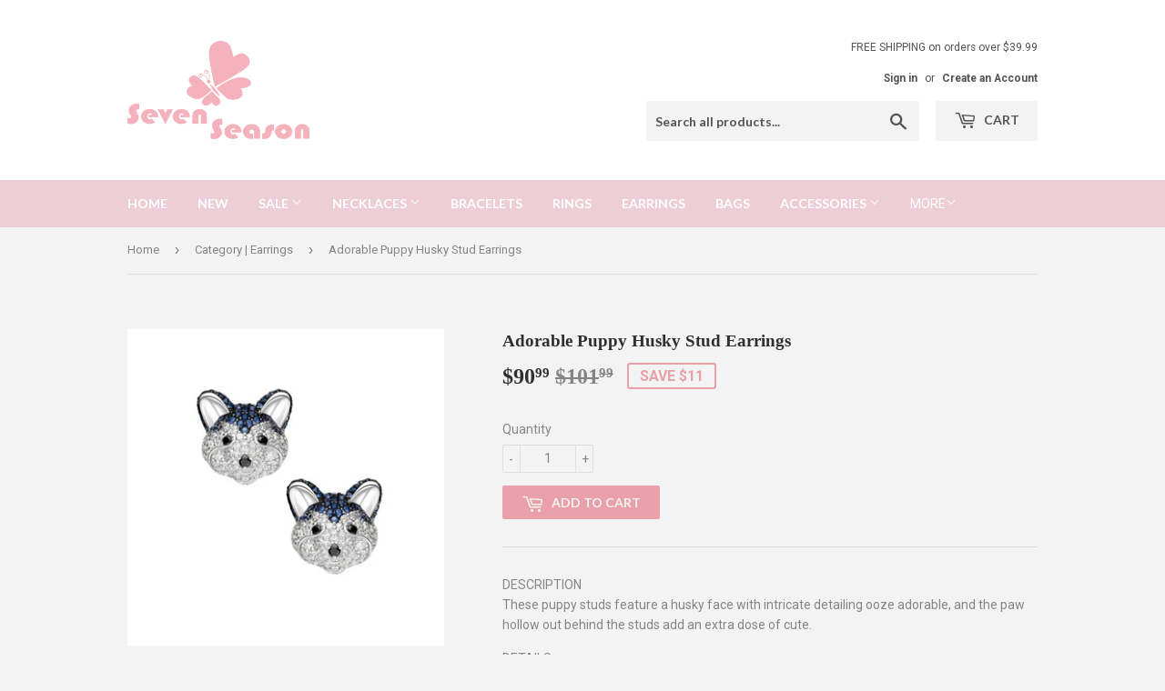

--- FILE ---
content_type: text/html; charset=utf-8
request_url: https://www.sevenseason.store/collections/earrings/products/adorable-puppy-husky-stud-earrings
body_size: 17147
content:
<!doctype html>
<!--[if lt IE 7]><html class="no-js lt-ie9 lt-ie8 lt-ie7" lang="en"> <![endif]-->
<!--[if IE 7]><html class="no-js lt-ie9 lt-ie8" lang="en"> <![endif]-->
<!--[if IE 8]><html class="no-js lt-ie9" lang="en"> <![endif]-->
<!--[if IE 9 ]><html class="ie9 no-js"> <![endif]-->
<!--[if (gt IE 9)|!(IE)]><!--> <html class="no-touch no-js"> <!--<![endif]-->
<head>
  <script>(function(H){H.className=H.className.replace(/\bno-js\b/,'js')})(document.documentElement)</script>
  <!-- Basic page needs ================================================== -->
  <meta charset="utf-8">
  <meta http-equiv="X-UA-Compatible" content="IE=edge,chrome=1">

  
  <link rel="shortcut icon" href="//www.sevenseason.store/cdn/shop/files/seven_season_logo_pink-small_62be7dc3-ca71-46f4-9eff-a710ff2d02e3_32x32.png?v=1613646315" type="image/png" />
  

  <!-- Title and description ================================================== -->
  <title>
  Adorable Puppy Husky Stud Earrings - Seven Season
  </title>


  
    <meta name="description" content="HEFANG Jewelry | These puppy studs feature a husky face with intricate detailing ooze adorable, and the paw hollow out behind the studs add an extra dose of cute.">
  

  <!-- Product meta ================================================== -->
  <!-- /snippets/social-meta-tags.liquid -->




<meta property="og:site_name" content="Seven Season">
<meta property="og:url" content="https://www.sevenseason.store/products/adorable-puppy-husky-stud-earrings">
<meta property="og:title" content="Adorable Puppy Husky Stud Earrings">
<meta property="og:type" content="product">
<meta property="og:description" content="HEFANG Jewelry | These puppy studs feature a husky face with intricate detailing ooze adorable, and the paw hollow out behind the studs add an extra dose of cute.">

  <meta property="og:price:amount" content="90.99">
  <meta property="og:price:currency" content="USD">

<meta property="og:image" content="http://www.sevenseason.store/cdn/shop/products/Seven_Season_Adorable_Puppy_Husky_Stud_Earrings_HEFANG_Jewelry_1_1200x1200.jpg?v=1571582542"><meta property="og:image" content="http://www.sevenseason.store/cdn/shop/products/Seven_Season_Adorable_Puppy_Husky_Stud_Earrings_HEFANG_Jewelry_2_1200x1200.jpg?v=1571582542"><meta property="og:image" content="http://www.sevenseason.store/cdn/shop/products/Seven_Season_Adorable_Puppy_Husky_Stud_Earrings_HEFANG_Jewelry_3_1200x1200.jpg?v=1571582542">
<meta property="og:image:secure_url" content="https://www.sevenseason.store/cdn/shop/products/Seven_Season_Adorable_Puppy_Husky_Stud_Earrings_HEFANG_Jewelry_1_1200x1200.jpg?v=1571582542"><meta property="og:image:secure_url" content="https://www.sevenseason.store/cdn/shop/products/Seven_Season_Adorable_Puppy_Husky_Stud_Earrings_HEFANG_Jewelry_2_1200x1200.jpg?v=1571582542"><meta property="og:image:secure_url" content="https://www.sevenseason.store/cdn/shop/products/Seven_Season_Adorable_Puppy_Husky_Stud_Earrings_HEFANG_Jewelry_3_1200x1200.jpg?v=1571582542">


<meta name="twitter:card" content="summary_large_image">
<meta name="twitter:title" content="Adorable Puppy Husky Stud Earrings">
<meta name="twitter:description" content="HEFANG Jewelry | These puppy studs feature a husky face with intricate detailing ooze adorable, and the paw hollow out behind the studs add an extra dose of cute.">


  <!-- Helpers ================================================== -->
  <link rel="canonical" href="https://www.sevenseason.store/products/adorable-puppy-husky-stud-earrings">
  <meta name="viewport" content="width=device-width,initial-scale=1">

  <!-- CSS ================================================== -->
  <link href="//www.sevenseason.store/cdn/shop/t/5/assets/theme.scss.css?v=160907464079205621991674755494" rel="stylesheet" type="text/css" media="all" />
  
  
  
  <link href="//fonts.googleapis.com/css?family=Roboto:400,700" rel="stylesheet" type="text/css" media="all" />



  
    
    
    <link href="//fonts.googleapis.com/css?family=Lato:700" rel="stylesheet" type="text/css" media="all" />
  



  <!-- Header hook for plugins ================================================== -->
  <script>window.performance && window.performance.mark && window.performance.mark('shopify.content_for_header.start');</script><meta id="shopify-digital-wallet" name="shopify-digital-wallet" content="/15855941/digital_wallets/dialog">
<link rel="alternate" type="application/json+oembed" href="https://www.sevenseason.store/products/adorable-puppy-husky-stud-earrings.oembed">
<script async="async" src="/checkouts/internal/preloads.js?locale=en-US"></script>
<script id="shopify-features" type="application/json">{"accessToken":"f3116c1abff615d6460af9189b9e454b","betas":["rich-media-storefront-analytics"],"domain":"www.sevenseason.store","predictiveSearch":true,"shopId":15855941,"locale":"en"}</script>
<script>var Shopify = Shopify || {};
Shopify.shop = "sevenseason.myshopify.com";
Shopify.locale = "en";
Shopify.currency = {"active":"USD","rate":"1.0"};
Shopify.country = "US";
Shopify.theme = {"name":"Supply","id":7402291228,"schema_name":"Supply","schema_version":"3.1.0","theme_store_id":679,"role":"main"};
Shopify.theme.handle = "null";
Shopify.theme.style = {"id":null,"handle":null};
Shopify.cdnHost = "www.sevenseason.store/cdn";
Shopify.routes = Shopify.routes || {};
Shopify.routes.root = "/";</script>
<script type="module">!function(o){(o.Shopify=o.Shopify||{}).modules=!0}(window);</script>
<script>!function(o){function n(){var o=[];function n(){o.push(Array.prototype.slice.apply(arguments))}return n.q=o,n}var t=o.Shopify=o.Shopify||{};t.loadFeatures=n(),t.autoloadFeatures=n()}(window);</script>
<script id="shop-js-analytics" type="application/json">{"pageType":"product"}</script>
<script defer="defer" async type="module" src="//www.sevenseason.store/cdn/shopifycloud/shop-js/modules/v2/client.init-shop-cart-sync_BApSsMSl.en.esm.js"></script>
<script defer="defer" async type="module" src="//www.sevenseason.store/cdn/shopifycloud/shop-js/modules/v2/chunk.common_CBoos6YZ.esm.js"></script>
<script type="module">
  await import("//www.sevenseason.store/cdn/shopifycloud/shop-js/modules/v2/client.init-shop-cart-sync_BApSsMSl.en.esm.js");
await import("//www.sevenseason.store/cdn/shopifycloud/shop-js/modules/v2/chunk.common_CBoos6YZ.esm.js");

  window.Shopify.SignInWithShop?.initShopCartSync?.({"fedCMEnabled":true,"windoidEnabled":true});

</script>
<script>(function() {
  var isLoaded = false;
  function asyncLoad() {
    if (isLoaded) return;
    isLoaded = true;
    var urls = ["\/\/shopify.sumome.com\/apps\/shopify\/sumome-plugin\/js\/sumome.js?siteID=c9f40cd394dcda71fef376b6c4d1333a921b495c0c9c4b7c620c72293ebe26a4\u0026shopId=15855941\u0026login=c38c7a34402aa1bfae809b830b77b028aca0dac3\u0026shop=sevenseason.myshopify.com","https:\/\/a.mailmunch.co\/widgets\/site-295565-e2682a5509f94abf5b4a106929619d33f5151c8c.js?shop=sevenseason.myshopify.com","https:\/\/js.smile.io\/v1\/smile-shopify.js?shop=sevenseason.myshopify.com","https:\/\/chimpstatic.com\/mcjs-connected\/js\/users\/9c1241afe2d313b14f5068252\/67d24c4a27413136ff68b50da.js?shop=sevenseason.myshopify.com","https:\/\/my.fpcdn.me\/embed\/shopify\/sevenseason.myshopify.com\/embed.js?v=490693\u0026shop=sevenseason.myshopify.com"];
    for (var i = 0; i < urls.length; i++) {
      var s = document.createElement('script');
      s.type = 'text/javascript';
      s.async = true;
      s.src = urls[i];
      var x = document.getElementsByTagName('script')[0];
      x.parentNode.insertBefore(s, x);
    }
  };
  if(window.attachEvent) {
    window.attachEvent('onload', asyncLoad);
  } else {
    window.addEventListener('load', asyncLoad, false);
  }
})();</script>
<script id="__st">var __st={"a":15855941,"offset":-18000,"reqid":"72ec75da-2c21-4d6a-8b0c-1e9b2a6daa07-1768893006","pageurl":"www.sevenseason.store\/collections\/earrings\/products\/adorable-puppy-husky-stud-earrings","u":"f7c6f9a9ea1f","p":"product","rtyp":"product","rid":2399361302605};</script>
<script>window.ShopifyPaypalV4VisibilityTracking = true;</script>
<script id="captcha-bootstrap">!function(){'use strict';const t='contact',e='account',n='new_comment',o=[[t,t],['blogs',n],['comments',n],[t,'customer']],c=[[e,'customer_login'],[e,'guest_login'],[e,'recover_customer_password'],[e,'create_customer']],r=t=>t.map((([t,e])=>`form[action*='/${t}']:not([data-nocaptcha='true']) input[name='form_type'][value='${e}']`)).join(','),a=t=>()=>t?[...document.querySelectorAll(t)].map((t=>t.form)):[];function s(){const t=[...o],e=r(t);return a(e)}const i='password',u='form_key',d=['recaptcha-v3-token','g-recaptcha-response','h-captcha-response',i],f=()=>{try{return window.sessionStorage}catch{return}},m='__shopify_v',_=t=>t.elements[u];function p(t,e,n=!1){try{const o=window.sessionStorage,c=JSON.parse(o.getItem(e)),{data:r}=function(t){const{data:e,action:n}=t;return t[m]||n?{data:e,action:n}:{data:t,action:n}}(c);for(const[e,n]of Object.entries(r))t.elements[e]&&(t.elements[e].value=n);n&&o.removeItem(e)}catch(o){console.error('form repopulation failed',{error:o})}}const l='form_type',E='cptcha';function T(t){t.dataset[E]=!0}const w=window,h=w.document,L='Shopify',v='ce_forms',y='captcha';let A=!1;((t,e)=>{const n=(g='f06e6c50-85a8-45c8-87d0-21a2b65856fe',I='https://cdn.shopify.com/shopifycloud/storefront-forms-hcaptcha/ce_storefront_forms_captcha_hcaptcha.v1.5.2.iife.js',D={infoText:'Protected by hCaptcha',privacyText:'Privacy',termsText:'Terms'},(t,e,n)=>{const o=w[L][v],c=o.bindForm;if(c)return c(t,g,e,D).then(n);var r;o.q.push([[t,g,e,D],n]),r=I,A||(h.body.append(Object.assign(h.createElement('script'),{id:'captcha-provider',async:!0,src:r})),A=!0)});var g,I,D;w[L]=w[L]||{},w[L][v]=w[L][v]||{},w[L][v].q=[],w[L][y]=w[L][y]||{},w[L][y].protect=function(t,e){n(t,void 0,e),T(t)},Object.freeze(w[L][y]),function(t,e,n,w,h,L){const[v,y,A,g]=function(t,e,n){const i=e?o:[],u=t?c:[],d=[...i,...u],f=r(d),m=r(i),_=r(d.filter((([t,e])=>n.includes(e))));return[a(f),a(m),a(_),s()]}(w,h,L),I=t=>{const e=t.target;return e instanceof HTMLFormElement?e:e&&e.form},D=t=>v().includes(t);t.addEventListener('submit',(t=>{const e=I(t);if(!e)return;const n=D(e)&&!e.dataset.hcaptchaBound&&!e.dataset.recaptchaBound,o=_(e),c=g().includes(e)&&(!o||!o.value);(n||c)&&t.preventDefault(),c&&!n&&(function(t){try{if(!f())return;!function(t){const e=f();if(!e)return;const n=_(t);if(!n)return;const o=n.value;o&&e.removeItem(o)}(t);const e=Array.from(Array(32),(()=>Math.random().toString(36)[2])).join('');!function(t,e){_(t)||t.append(Object.assign(document.createElement('input'),{type:'hidden',name:u})),t.elements[u].value=e}(t,e),function(t,e){const n=f();if(!n)return;const o=[...t.querySelectorAll(`input[type='${i}']`)].map((({name:t})=>t)),c=[...d,...o],r={};for(const[a,s]of new FormData(t).entries())c.includes(a)||(r[a]=s);n.setItem(e,JSON.stringify({[m]:1,action:t.action,data:r}))}(t,e)}catch(e){console.error('failed to persist form',e)}}(e),e.submit())}));const S=(t,e)=>{t&&!t.dataset[E]&&(n(t,e.some((e=>e===t))),T(t))};for(const o of['focusin','change'])t.addEventListener(o,(t=>{const e=I(t);D(e)&&S(e,y())}));const B=e.get('form_key'),M=e.get(l),P=B&&M;t.addEventListener('DOMContentLoaded',(()=>{const t=y();if(P)for(const e of t)e.elements[l].value===M&&p(e,B);[...new Set([...A(),...v().filter((t=>'true'===t.dataset.shopifyCaptcha))])].forEach((e=>S(e,t)))}))}(h,new URLSearchParams(w.location.search),n,t,e,['guest_login'])})(!0,!0)}();</script>
<script integrity="sha256-4kQ18oKyAcykRKYeNunJcIwy7WH5gtpwJnB7kiuLZ1E=" data-source-attribution="shopify.loadfeatures" defer="defer" src="//www.sevenseason.store/cdn/shopifycloud/storefront/assets/storefront/load_feature-a0a9edcb.js" crossorigin="anonymous"></script>
<script data-source-attribution="shopify.dynamic_checkout.dynamic.init">var Shopify=Shopify||{};Shopify.PaymentButton=Shopify.PaymentButton||{isStorefrontPortableWallets:!0,init:function(){window.Shopify.PaymentButton.init=function(){};var t=document.createElement("script");t.src="https://www.sevenseason.store/cdn/shopifycloud/portable-wallets/latest/portable-wallets.en.js",t.type="module",document.head.appendChild(t)}};
</script>
<script data-source-attribution="shopify.dynamic_checkout.buyer_consent">
  function portableWalletsHideBuyerConsent(e){var t=document.getElementById("shopify-buyer-consent"),n=document.getElementById("shopify-subscription-policy-button");t&&n&&(t.classList.add("hidden"),t.setAttribute("aria-hidden","true"),n.removeEventListener("click",e))}function portableWalletsShowBuyerConsent(e){var t=document.getElementById("shopify-buyer-consent"),n=document.getElementById("shopify-subscription-policy-button");t&&n&&(t.classList.remove("hidden"),t.removeAttribute("aria-hidden"),n.addEventListener("click",e))}window.Shopify?.PaymentButton&&(window.Shopify.PaymentButton.hideBuyerConsent=portableWalletsHideBuyerConsent,window.Shopify.PaymentButton.showBuyerConsent=portableWalletsShowBuyerConsent);
</script>
<script data-source-attribution="shopify.dynamic_checkout.cart.bootstrap">document.addEventListener("DOMContentLoaded",(function(){function t(){return document.querySelector("shopify-accelerated-checkout-cart, shopify-accelerated-checkout")}if(t())Shopify.PaymentButton.init();else{new MutationObserver((function(e,n){t()&&(Shopify.PaymentButton.init(),n.disconnect())})).observe(document.body,{childList:!0,subtree:!0})}}));
</script>

<script>window.performance && window.performance.mark && window.performance.mark('shopify.content_for_header.end');</script>

  

<!--[if lt IE 9]>
<script src="//cdnjs.cloudflare.com/ajax/libs/html5shiv/3.7.2/html5shiv.min.js" type="text/javascript"></script>
<script src="//www.sevenseason.store/cdn/shop/t/5/assets/respond.min.js?689" type="text/javascript"></script>
<link href="//www.sevenseason.store/cdn/shop/t/5/assets/respond-proxy.html" id="respond-proxy" rel="respond-proxy" />
<link href="//www.sevenseason.store/search?q=28a5fe6e642dc7f1876f3b84b2bbb82e" id="respond-redirect" rel="respond-redirect" />
<script src="//www.sevenseason.store/search?q=28a5fe6e642dc7f1876f3b84b2bbb82e" type="text/javascript"></script>
<![endif]-->
<!--[if (lte IE 9) ]><script src="//www.sevenseason.store/cdn/shop/t/5/assets/match-media.min.js?689" type="text/javascript"></script><![endif]-->


  
  

  <script src="//www.sevenseason.store/cdn/shop/t/5/assets/jquery-2.2.3.min.js?v=58211863146907186831518076893" type="text/javascript"></script>

  <!--[if (gt IE 9)|!(IE)]><!--><script src="//www.sevenseason.store/cdn/shop/t/5/assets/lazysizes.min.js?v=8147953233334221341518076893" async="async"></script><!--<![endif]-->
  <!--[if lte IE 9]><script src="//www.sevenseason.store/cdn/shop/t/5/assets/lazysizes.min.js?v=8147953233334221341518076893"></script><![endif]-->

  <!--[if (gt IE 9)|!(IE)]><!--><script src="//www.sevenseason.store/cdn/shop/t/5/assets/vendor.js?v=36233103725173156861518076894" defer="defer"></script><!--<![endif]-->
  <!--[if lte IE 9]><script src="//www.sevenseason.store/cdn/shop/t/5/assets/vendor.js?v=36233103725173156861518076894"></script><![endif]-->

  <!--[if (gt IE 9)|!(IE)]><!--><script src="//www.sevenseason.store/cdn/shop/t/5/assets/theme.js?v=6807891542654393291518076897" defer="defer"></script><!--<![endif]-->
  <!--[if lte IE 9]><script src="//www.sevenseason.store/cdn/shop/t/5/assets/theme.js?v=6807891542654393291518076897"></script><![endif]-->

<meta name="google-site-verification" content="91JaSAGz99aYPpChPWus3735d4XikGK9AOlzi6V6xU4" />
<link href="https://monorail-edge.shopifysvc.com" rel="dns-prefetch">
<script>(function(){if ("sendBeacon" in navigator && "performance" in window) {try {var session_token_from_headers = performance.getEntriesByType('navigation')[0].serverTiming.find(x => x.name == '_s').description;} catch {var session_token_from_headers = undefined;}var session_cookie_matches = document.cookie.match(/_shopify_s=([^;]*)/);var session_token_from_cookie = session_cookie_matches && session_cookie_matches.length === 2 ? session_cookie_matches[1] : "";var session_token = session_token_from_headers || session_token_from_cookie || "";function handle_abandonment_event(e) {var entries = performance.getEntries().filter(function(entry) {return /monorail-edge.shopifysvc.com/.test(entry.name);});if (!window.abandonment_tracked && entries.length === 0) {window.abandonment_tracked = true;var currentMs = Date.now();var navigation_start = performance.timing.navigationStart;var payload = {shop_id: 15855941,url: window.location.href,navigation_start,duration: currentMs - navigation_start,session_token,page_type: "product"};window.navigator.sendBeacon("https://monorail-edge.shopifysvc.com/v1/produce", JSON.stringify({schema_id: "online_store_buyer_site_abandonment/1.1",payload: payload,metadata: {event_created_at_ms: currentMs,event_sent_at_ms: currentMs}}));}}window.addEventListener('pagehide', handle_abandonment_event);}}());</script>
<script id="web-pixels-manager-setup">(function e(e,d,r,n,o){if(void 0===o&&(o={}),!Boolean(null===(a=null===(i=window.Shopify)||void 0===i?void 0:i.analytics)||void 0===a?void 0:a.replayQueue)){var i,a;window.Shopify=window.Shopify||{};var t=window.Shopify;t.analytics=t.analytics||{};var s=t.analytics;s.replayQueue=[],s.publish=function(e,d,r){return s.replayQueue.push([e,d,r]),!0};try{self.performance.mark("wpm:start")}catch(e){}var l=function(){var e={modern:/Edge?\/(1{2}[4-9]|1[2-9]\d|[2-9]\d{2}|\d{4,})\.\d+(\.\d+|)|Firefox\/(1{2}[4-9]|1[2-9]\d|[2-9]\d{2}|\d{4,})\.\d+(\.\d+|)|Chrom(ium|e)\/(9{2}|\d{3,})\.\d+(\.\d+|)|(Maci|X1{2}).+ Version\/(15\.\d+|(1[6-9]|[2-9]\d|\d{3,})\.\d+)([,.]\d+|)( \(\w+\)|)( Mobile\/\w+|) Safari\/|Chrome.+OPR\/(9{2}|\d{3,})\.\d+\.\d+|(CPU[ +]OS|iPhone[ +]OS|CPU[ +]iPhone|CPU IPhone OS|CPU iPad OS)[ +]+(15[._]\d+|(1[6-9]|[2-9]\d|\d{3,})[._]\d+)([._]\d+|)|Android:?[ /-](13[3-9]|1[4-9]\d|[2-9]\d{2}|\d{4,})(\.\d+|)(\.\d+|)|Android.+Firefox\/(13[5-9]|1[4-9]\d|[2-9]\d{2}|\d{4,})\.\d+(\.\d+|)|Android.+Chrom(ium|e)\/(13[3-9]|1[4-9]\d|[2-9]\d{2}|\d{4,})\.\d+(\.\d+|)|SamsungBrowser\/([2-9]\d|\d{3,})\.\d+/,legacy:/Edge?\/(1[6-9]|[2-9]\d|\d{3,})\.\d+(\.\d+|)|Firefox\/(5[4-9]|[6-9]\d|\d{3,})\.\d+(\.\d+|)|Chrom(ium|e)\/(5[1-9]|[6-9]\d|\d{3,})\.\d+(\.\d+|)([\d.]+$|.*Safari\/(?![\d.]+ Edge\/[\d.]+$))|(Maci|X1{2}).+ Version\/(10\.\d+|(1[1-9]|[2-9]\d|\d{3,})\.\d+)([,.]\d+|)( \(\w+\)|)( Mobile\/\w+|) Safari\/|Chrome.+OPR\/(3[89]|[4-9]\d|\d{3,})\.\d+\.\d+|(CPU[ +]OS|iPhone[ +]OS|CPU[ +]iPhone|CPU IPhone OS|CPU iPad OS)[ +]+(10[._]\d+|(1[1-9]|[2-9]\d|\d{3,})[._]\d+)([._]\d+|)|Android:?[ /-](13[3-9]|1[4-9]\d|[2-9]\d{2}|\d{4,})(\.\d+|)(\.\d+|)|Mobile Safari.+OPR\/([89]\d|\d{3,})\.\d+\.\d+|Android.+Firefox\/(13[5-9]|1[4-9]\d|[2-9]\d{2}|\d{4,})\.\d+(\.\d+|)|Android.+Chrom(ium|e)\/(13[3-9]|1[4-9]\d|[2-9]\d{2}|\d{4,})\.\d+(\.\d+|)|Android.+(UC? ?Browser|UCWEB|U3)[ /]?(15\.([5-9]|\d{2,})|(1[6-9]|[2-9]\d|\d{3,})\.\d+)\.\d+|SamsungBrowser\/(5\.\d+|([6-9]|\d{2,})\.\d+)|Android.+MQ{2}Browser\/(14(\.(9|\d{2,})|)|(1[5-9]|[2-9]\d|\d{3,})(\.\d+|))(\.\d+|)|K[Aa][Ii]OS\/(3\.\d+|([4-9]|\d{2,})\.\d+)(\.\d+|)/},d=e.modern,r=e.legacy,n=navigator.userAgent;return n.match(d)?"modern":n.match(r)?"legacy":"unknown"}(),u="modern"===l?"modern":"legacy",c=(null!=n?n:{modern:"",legacy:""})[u],f=function(e){return[e.baseUrl,"/wpm","/b",e.hashVersion,"modern"===e.buildTarget?"m":"l",".js"].join("")}({baseUrl:d,hashVersion:r,buildTarget:u}),m=function(e){var d=e.version,r=e.bundleTarget,n=e.surface,o=e.pageUrl,i=e.monorailEndpoint;return{emit:function(e){var a=e.status,t=e.errorMsg,s=(new Date).getTime(),l=JSON.stringify({metadata:{event_sent_at_ms:s},events:[{schema_id:"web_pixels_manager_load/3.1",payload:{version:d,bundle_target:r,page_url:o,status:a,surface:n,error_msg:t},metadata:{event_created_at_ms:s}}]});if(!i)return console&&console.warn&&console.warn("[Web Pixels Manager] No Monorail endpoint provided, skipping logging."),!1;try{return self.navigator.sendBeacon.bind(self.navigator)(i,l)}catch(e){}var u=new XMLHttpRequest;try{return u.open("POST",i,!0),u.setRequestHeader("Content-Type","text/plain"),u.send(l),!0}catch(e){return console&&console.warn&&console.warn("[Web Pixels Manager] Got an unhandled error while logging to Monorail."),!1}}}}({version:r,bundleTarget:l,surface:e.surface,pageUrl:self.location.href,monorailEndpoint:e.monorailEndpoint});try{o.browserTarget=l,function(e){var d=e.src,r=e.async,n=void 0===r||r,o=e.onload,i=e.onerror,a=e.sri,t=e.scriptDataAttributes,s=void 0===t?{}:t,l=document.createElement("script"),u=document.querySelector("head"),c=document.querySelector("body");if(l.async=n,l.src=d,a&&(l.integrity=a,l.crossOrigin="anonymous"),s)for(var f in s)if(Object.prototype.hasOwnProperty.call(s,f))try{l.dataset[f]=s[f]}catch(e){}if(o&&l.addEventListener("load",o),i&&l.addEventListener("error",i),u)u.appendChild(l);else{if(!c)throw new Error("Did not find a head or body element to append the script");c.appendChild(l)}}({src:f,async:!0,onload:function(){if(!function(){var e,d;return Boolean(null===(d=null===(e=window.Shopify)||void 0===e?void 0:e.analytics)||void 0===d?void 0:d.initialized)}()){var d=window.webPixelsManager.init(e)||void 0;if(d){var r=window.Shopify.analytics;r.replayQueue.forEach((function(e){var r=e[0],n=e[1],o=e[2];d.publishCustomEvent(r,n,o)})),r.replayQueue=[],r.publish=d.publishCustomEvent,r.visitor=d.visitor,r.initialized=!0}}},onerror:function(){return m.emit({status:"failed",errorMsg:"".concat(f," has failed to load")})},sri:function(e){var d=/^sha384-[A-Za-z0-9+/=]+$/;return"string"==typeof e&&d.test(e)}(c)?c:"",scriptDataAttributes:o}),m.emit({status:"loading"})}catch(e){m.emit({status:"failed",errorMsg:(null==e?void 0:e.message)||"Unknown error"})}}})({shopId: 15855941,storefrontBaseUrl: "https://www.sevenseason.store",extensionsBaseUrl: "https://extensions.shopifycdn.com/cdn/shopifycloud/web-pixels-manager",monorailEndpoint: "https://monorail-edge.shopifysvc.com/unstable/produce_batch",surface: "storefront-renderer",enabledBetaFlags: ["2dca8a86"],webPixelsConfigList: [{"id":"693600500","configuration":"{\"pixel_id\":\"228653564711959\",\"pixel_type\":\"facebook_pixel\"}","eventPayloadVersion":"v1","runtimeContext":"OPEN","scriptVersion":"ca16bc87fe92b6042fbaa3acc2fbdaa6","type":"APP","apiClientId":2329312,"privacyPurposes":["ANALYTICS","MARKETING","SALE_OF_DATA"],"dataSharingAdjustments":{"protectedCustomerApprovalScopes":["read_customer_address","read_customer_email","read_customer_name","read_customer_personal_data","read_customer_phone"]}},{"id":"79429876","eventPayloadVersion":"v1","runtimeContext":"LAX","scriptVersion":"1","type":"CUSTOM","privacyPurposes":["ANALYTICS"],"name":"Google Analytics tag (migrated)"},{"id":"shopify-app-pixel","configuration":"{}","eventPayloadVersion":"v1","runtimeContext":"STRICT","scriptVersion":"0450","apiClientId":"shopify-pixel","type":"APP","privacyPurposes":["ANALYTICS","MARKETING"]},{"id":"shopify-custom-pixel","eventPayloadVersion":"v1","runtimeContext":"LAX","scriptVersion":"0450","apiClientId":"shopify-pixel","type":"CUSTOM","privacyPurposes":["ANALYTICS","MARKETING"]}],isMerchantRequest: false,initData: {"shop":{"name":"Seven Season","paymentSettings":{"currencyCode":"USD"},"myshopifyDomain":"sevenseason.myshopify.com","countryCode":"US","storefrontUrl":"https:\/\/www.sevenseason.store"},"customer":null,"cart":null,"checkout":null,"productVariants":[{"price":{"amount":90.99,"currencyCode":"USD"},"product":{"title":"Adorable Puppy Husky Stud Earrings","vendor":"Seven Season","id":"2399361302605","untranslatedTitle":"Adorable Puppy Husky Stud Earrings","url":"\/products\/adorable-puppy-husky-stud-earrings","type":"Stud Earrings"},"id":"21235625754701","image":{"src":"\/\/www.sevenseason.store\/cdn\/shop\/products\/Seven_Season_Adorable_Puppy_Husky_Stud_Earrings_HEFANG_Jewelry_1.jpg?v=1571582542"},"sku":"JEHFS1291","title":"Default Title","untranslatedTitle":"Default Title"}],"purchasingCompany":null},},"https://www.sevenseason.store/cdn","fcfee988w5aeb613cpc8e4bc33m6693e112",{"modern":"","legacy":""},{"shopId":"15855941","storefrontBaseUrl":"https:\/\/www.sevenseason.store","extensionBaseUrl":"https:\/\/extensions.shopifycdn.com\/cdn\/shopifycloud\/web-pixels-manager","surface":"storefront-renderer","enabledBetaFlags":"[\"2dca8a86\"]","isMerchantRequest":"false","hashVersion":"fcfee988w5aeb613cpc8e4bc33m6693e112","publish":"custom","events":"[[\"page_viewed\",{}],[\"product_viewed\",{\"productVariant\":{\"price\":{\"amount\":90.99,\"currencyCode\":\"USD\"},\"product\":{\"title\":\"Adorable Puppy Husky Stud Earrings\",\"vendor\":\"Seven Season\",\"id\":\"2399361302605\",\"untranslatedTitle\":\"Adorable Puppy Husky Stud Earrings\",\"url\":\"\/products\/adorable-puppy-husky-stud-earrings\",\"type\":\"Stud Earrings\"},\"id\":\"21235625754701\",\"image\":{\"src\":\"\/\/www.sevenseason.store\/cdn\/shop\/products\/Seven_Season_Adorable_Puppy_Husky_Stud_Earrings_HEFANG_Jewelry_1.jpg?v=1571582542\"},\"sku\":\"JEHFS1291\",\"title\":\"Default Title\",\"untranslatedTitle\":\"Default Title\"}}]]"});</script><script>
  window.ShopifyAnalytics = window.ShopifyAnalytics || {};
  window.ShopifyAnalytics.meta = window.ShopifyAnalytics.meta || {};
  window.ShopifyAnalytics.meta.currency = 'USD';
  var meta = {"product":{"id":2399361302605,"gid":"gid:\/\/shopify\/Product\/2399361302605","vendor":"Seven Season","type":"Stud Earrings","handle":"adorable-puppy-husky-stud-earrings","variants":[{"id":21235625754701,"price":9099,"name":"Adorable Puppy Husky Stud Earrings","public_title":null,"sku":"JEHFS1291"}],"remote":false},"page":{"pageType":"product","resourceType":"product","resourceId":2399361302605,"requestId":"72ec75da-2c21-4d6a-8b0c-1e9b2a6daa07-1768893006"}};
  for (var attr in meta) {
    window.ShopifyAnalytics.meta[attr] = meta[attr];
  }
</script>
<script class="analytics">
  (function () {
    var customDocumentWrite = function(content) {
      var jquery = null;

      if (window.jQuery) {
        jquery = window.jQuery;
      } else if (window.Checkout && window.Checkout.$) {
        jquery = window.Checkout.$;
      }

      if (jquery) {
        jquery('body').append(content);
      }
    };

    var hasLoggedConversion = function(token) {
      if (token) {
        return document.cookie.indexOf('loggedConversion=' + token) !== -1;
      }
      return false;
    }

    var setCookieIfConversion = function(token) {
      if (token) {
        var twoMonthsFromNow = new Date(Date.now());
        twoMonthsFromNow.setMonth(twoMonthsFromNow.getMonth() + 2);

        document.cookie = 'loggedConversion=' + token + '; expires=' + twoMonthsFromNow;
      }
    }

    var trekkie = window.ShopifyAnalytics.lib = window.trekkie = window.trekkie || [];
    if (trekkie.integrations) {
      return;
    }
    trekkie.methods = [
      'identify',
      'page',
      'ready',
      'track',
      'trackForm',
      'trackLink'
    ];
    trekkie.factory = function(method) {
      return function() {
        var args = Array.prototype.slice.call(arguments);
        args.unshift(method);
        trekkie.push(args);
        return trekkie;
      };
    };
    for (var i = 0; i < trekkie.methods.length; i++) {
      var key = trekkie.methods[i];
      trekkie[key] = trekkie.factory(key);
    }
    trekkie.load = function(config) {
      trekkie.config = config || {};
      trekkie.config.initialDocumentCookie = document.cookie;
      var first = document.getElementsByTagName('script')[0];
      var script = document.createElement('script');
      script.type = 'text/javascript';
      script.onerror = function(e) {
        var scriptFallback = document.createElement('script');
        scriptFallback.type = 'text/javascript';
        scriptFallback.onerror = function(error) {
                var Monorail = {
      produce: function produce(monorailDomain, schemaId, payload) {
        var currentMs = new Date().getTime();
        var event = {
          schema_id: schemaId,
          payload: payload,
          metadata: {
            event_created_at_ms: currentMs,
            event_sent_at_ms: currentMs
          }
        };
        return Monorail.sendRequest("https://" + monorailDomain + "/v1/produce", JSON.stringify(event));
      },
      sendRequest: function sendRequest(endpointUrl, payload) {
        // Try the sendBeacon API
        if (window && window.navigator && typeof window.navigator.sendBeacon === 'function' && typeof window.Blob === 'function' && !Monorail.isIos12()) {
          var blobData = new window.Blob([payload], {
            type: 'text/plain'
          });

          if (window.navigator.sendBeacon(endpointUrl, blobData)) {
            return true;
          } // sendBeacon was not successful

        } // XHR beacon

        var xhr = new XMLHttpRequest();

        try {
          xhr.open('POST', endpointUrl);
          xhr.setRequestHeader('Content-Type', 'text/plain');
          xhr.send(payload);
        } catch (e) {
          console.log(e);
        }

        return false;
      },
      isIos12: function isIos12() {
        return window.navigator.userAgent.lastIndexOf('iPhone; CPU iPhone OS 12_') !== -1 || window.navigator.userAgent.lastIndexOf('iPad; CPU OS 12_') !== -1;
      }
    };
    Monorail.produce('monorail-edge.shopifysvc.com',
      'trekkie_storefront_load_errors/1.1',
      {shop_id: 15855941,
      theme_id: 7402291228,
      app_name: "storefront",
      context_url: window.location.href,
      source_url: "//www.sevenseason.store/cdn/s/trekkie.storefront.cd680fe47e6c39ca5d5df5f0a32d569bc48c0f27.min.js"});

        };
        scriptFallback.async = true;
        scriptFallback.src = '//www.sevenseason.store/cdn/s/trekkie.storefront.cd680fe47e6c39ca5d5df5f0a32d569bc48c0f27.min.js';
        first.parentNode.insertBefore(scriptFallback, first);
      };
      script.async = true;
      script.src = '//www.sevenseason.store/cdn/s/trekkie.storefront.cd680fe47e6c39ca5d5df5f0a32d569bc48c0f27.min.js';
      first.parentNode.insertBefore(script, first);
    };
    trekkie.load(
      {"Trekkie":{"appName":"storefront","development":false,"defaultAttributes":{"shopId":15855941,"isMerchantRequest":null,"themeId":7402291228,"themeCityHash":"14108558704303474394","contentLanguage":"en","currency":"USD","eventMetadataId":"93949c1a-a958-4e1d-a1d0-e0a55776a085"},"isServerSideCookieWritingEnabled":true,"monorailRegion":"shop_domain","enabledBetaFlags":["65f19447"]},"Session Attribution":{},"S2S":{"facebookCapiEnabled":false,"source":"trekkie-storefront-renderer","apiClientId":580111}}
    );

    var loaded = false;
    trekkie.ready(function() {
      if (loaded) return;
      loaded = true;

      window.ShopifyAnalytics.lib = window.trekkie;

      var originalDocumentWrite = document.write;
      document.write = customDocumentWrite;
      try { window.ShopifyAnalytics.merchantGoogleAnalytics.call(this); } catch(error) {};
      document.write = originalDocumentWrite;

      window.ShopifyAnalytics.lib.page(null,{"pageType":"product","resourceType":"product","resourceId":2399361302605,"requestId":"72ec75da-2c21-4d6a-8b0c-1e9b2a6daa07-1768893006","shopifyEmitted":true});

      var match = window.location.pathname.match(/checkouts\/(.+)\/(thank_you|post_purchase)/)
      var token = match? match[1]: undefined;
      if (!hasLoggedConversion(token)) {
        setCookieIfConversion(token);
        window.ShopifyAnalytics.lib.track("Viewed Product",{"currency":"USD","variantId":21235625754701,"productId":2399361302605,"productGid":"gid:\/\/shopify\/Product\/2399361302605","name":"Adorable Puppy Husky Stud Earrings","price":"90.99","sku":"JEHFS1291","brand":"Seven Season","variant":null,"category":"Stud Earrings","nonInteraction":true,"remote":false},undefined,undefined,{"shopifyEmitted":true});
      window.ShopifyAnalytics.lib.track("monorail:\/\/trekkie_storefront_viewed_product\/1.1",{"currency":"USD","variantId":21235625754701,"productId":2399361302605,"productGid":"gid:\/\/shopify\/Product\/2399361302605","name":"Adorable Puppy Husky Stud Earrings","price":"90.99","sku":"JEHFS1291","brand":"Seven Season","variant":null,"category":"Stud Earrings","nonInteraction":true,"remote":false,"referer":"https:\/\/www.sevenseason.store\/collections\/earrings\/products\/adorable-puppy-husky-stud-earrings"});
      }
    });


        var eventsListenerScript = document.createElement('script');
        eventsListenerScript.async = true;
        eventsListenerScript.src = "//www.sevenseason.store/cdn/shopifycloud/storefront/assets/shop_events_listener-3da45d37.js";
        document.getElementsByTagName('head')[0].appendChild(eventsListenerScript);

})();</script>
  <script>
  if (!window.ga || (window.ga && typeof window.ga !== 'function')) {
    window.ga = function ga() {
      (window.ga.q = window.ga.q || []).push(arguments);
      if (window.Shopify && window.Shopify.analytics && typeof window.Shopify.analytics.publish === 'function') {
        window.Shopify.analytics.publish("ga_stub_called", {}, {sendTo: "google_osp_migration"});
      }
      console.error("Shopify's Google Analytics stub called with:", Array.from(arguments), "\nSee https://help.shopify.com/manual/promoting-marketing/pixels/pixel-migration#google for more information.");
    };
    if (window.Shopify && window.Shopify.analytics && typeof window.Shopify.analytics.publish === 'function') {
      window.Shopify.analytics.publish("ga_stub_initialized", {}, {sendTo: "google_osp_migration"});
    }
  }
</script>
<script
  defer
  src="https://www.sevenseason.store/cdn/shopifycloud/perf-kit/shopify-perf-kit-3.0.4.min.js"
  data-application="storefront-renderer"
  data-shop-id="15855941"
  data-render-region="gcp-us-central1"
  data-page-type="product"
  data-theme-instance-id="7402291228"
  data-theme-name="Supply"
  data-theme-version="3.1.0"
  data-monorail-region="shop_domain"
  data-resource-timing-sampling-rate="10"
  data-shs="true"
  data-shs-beacon="true"
  data-shs-export-with-fetch="true"
  data-shs-logs-sample-rate="1"
  data-shs-beacon-endpoint="https://www.sevenseason.store/api/collect"
></script>
</head>

<body id="adorable-puppy-husky-stud-earrings-seven-season" class="template-product" >

  <div id="shopify-section-header" class="shopify-section header-section"><header class="site-header" role="banner" data-section-id="header" data-section-type="header-section">
  <div class="wrapper">

    <div class="grid--full">
      <div class="grid-item large--one-half">
        
          <div class="h1 header-logo" itemscope itemtype="http://schema.org/Organization">
        
          
          

          <a href="/" itemprop="url">
            <div class="lazyload__image-wrapper no-js" style="max-width:200px;">
              <div style="padding-top:54.21573245407442%;">
                <img class="lazyload js"
                  data-src="//www.sevenseason.store/cdn/shop/files/seven_season_logo_pink-small_8cb518e1-9d91-4a66-ae17-e47e96dc19d2_{width}x.png?v=1614293243"
                  data-widths="[180, 360, 540, 720, 900, 1080, 1296, 1512, 1728, 2048]"
                  data-aspectratio="1.844483058210252"
                  data-sizes="auto"
                  alt="Seven Season"
                  style="width:200px;">
              </div>
            </div>
            <noscript>
              
              <img src="//www.sevenseason.store/cdn/shop/files/seven_season_logo_pink-small_8cb518e1-9d91-4a66-ae17-e47e96dc19d2_200x.png?v=1614293243"
                srcset="//www.sevenseason.store/cdn/shop/files/seven_season_logo_pink-small_8cb518e1-9d91-4a66-ae17-e47e96dc19d2_200x.png?v=1614293243 1x, //www.sevenseason.store/cdn/shop/files/seven_season_logo_pink-small_8cb518e1-9d91-4a66-ae17-e47e96dc19d2_200x@2x.png?v=1614293243 2x"
                alt="Seven Season"
                itemprop="logo"
                style="max-width:200px;">
            </noscript>
          </a>
          
        
          </div>
        
      </div>

      <div class="grid-item large--one-half text-center large--text-right">
        
          <div class="site-header--text-links">
            
              

                <p>FREE SHIPPING on orders over $39.99</p>

              
            

            
              <span class="site-header--meta-links medium-down--hide">
                
                  <a href="https://shopify.com/15855941/account?locale=en&amp;region_country=US" id="customer_login_link">Sign in</a>
                  <span class="site-header--spacer">or</span>
                  <a href="https://shopify.com/15855941/account?locale=en" id="customer_register_link">Create an Account</a>
                
              </span>
            
          </div>

          <br class="medium-down--hide">
        

        <form action="/search" method="get" class="search-bar" role="search">
  <input type="hidden" name="type" value="product">

  <input type="search" name="q" value="" placeholder="Search all products..." aria-label="Search all products...">
  <button type="submit" class="search-bar--submit icon-fallback-text">
    <span class="icon icon-search" aria-hidden="true"></span>
    <span class="fallback-text">Search</span>
  </button>
</form>


        <a href="/cart" class="header-cart-btn cart-toggle">
          <span class="icon icon-cart"></span>
          Cart <span class="cart-count cart-badge--desktop hidden-count">0</span>
        </a>
      </div>
    </div>

  </div>
</header>

<div id="mobileNavBar">
  <div class="display-table-cell">
    <button class="menu-toggle mobileNavBar-link" aria-controls="navBar" aria-expanded="false"><span class="icon icon-hamburger" aria-hidden="true"></span>Menu</button>
  </div>
  <div class="display-table-cell">
    <a href="/cart" class="cart-toggle mobileNavBar-link">
      <span class="icon icon-cart"></span>
      Cart <span class="cart-count hidden-count">0</span>
    </a>
  </div>
</div>

<nav class="nav-bar" id="navBar" role="navigation">
  <div class="wrapper">
    <form action="/search" method="get" class="search-bar" role="search">
  <input type="hidden" name="type" value="product">

  <input type="search" name="q" value="" placeholder="Search all products..." aria-label="Search all products...">
  <button type="submit" class="search-bar--submit icon-fallback-text">
    <span class="icon icon-search" aria-hidden="true"></span>
    <span class="fallback-text">Search</span>
  </button>
</form>

    <ul class="mobile-nav" id="MobileNav">
  
  
    
      <li>
        <a
          href="/"
          class="mobile-nav--link"
          data-meganav-type="child"
          >
            Home
        </a>
      </li>
    
  
    
      <li>
        <a
          href="/collections/new"
          class="mobile-nav--link"
          data-meganav-type="child"
          >
            New
        </a>
      </li>
    
  
    
      
      <li 
        class="mobile-nav--has-dropdown "
        aria-haspopup="true">
        <a
          href="/collections/sale"
          class="mobile-nav--link"
          data-meganav-type="parent"
          aria-controls="MenuParent-3"
          aria-expanded="false"
          >
            Sale
            <span class="icon icon-arrow-down" aria-hidden="true"></span>
        </a>
        <ul
          id="MenuParent-3"
          class="mobile-nav--dropdown "
          data-meganav-dropdown>
          
            
              <li>
                <a
                  href="/collections/the-sample-sale"
                  class="mobile-nav--link"
                  data-meganav-type="child"
                  >
                    Sample Sale
                </a>
              </li>
            
          
            
              <li>
                <a
                  href="/collections/sale-70-off"
                  class="mobile-nav--link"
                  data-meganav-type="child"
                  >
                    70% Off
                </a>
              </li>
            
          
            
              <li>
                <a
                  href="/collections/sale-60-off"
                  class="mobile-nav--link"
                  data-meganav-type="child"
                  >
                    60% Off
                </a>
              </li>
            
          
            
              <li>
                <a
                  href="/collections/sale-50-off"
                  class="mobile-nav--link"
                  data-meganav-type="child"
                  >
                    50% Off
                </a>
              </li>
            
          
            
              <li>
                <a
                  href="/collections/sale-40-off"
                  class="mobile-nav--link"
                  data-meganav-type="child"
                  >
                    40% Off
                </a>
              </li>
            
          
            
              <li>
                <a
                  href="/collections/sale-30-off"
                  class="mobile-nav--link"
                  data-meganav-type="child"
                  >
                    30% Off
                </a>
              </li>
            
          
            
              <li>
                <a
                  href="/collections/sale-20-off"
                  class="mobile-nav--link"
                  data-meganav-type="child"
                  >
                    20% Off
                </a>
              </li>
            
          
        </ul>
      </li>
    
  
    
      
      <li 
        class="mobile-nav--has-dropdown "
        aria-haspopup="true">
        <a
          href="/collections/necklaces"
          class="mobile-nav--link"
          data-meganav-type="parent"
          aria-controls="MenuParent-4"
          aria-expanded="false"
          >
            Necklaces
            <span class="icon icon-arrow-down" aria-hidden="true"></span>
        </a>
        <ul
          id="MenuParent-4"
          class="mobile-nav--dropdown "
          data-meganav-dropdown>
          
            
              <li>
                <a
                  href="/collections/pendant-necklaces"
                  class="mobile-nav--link"
                  data-meganav-type="child"
                  >
                    Pendant Necklaces
                </a>
              </li>
            
          
            
              <li>
                <a
                  href="/collections/chain-necklaces"
                  class="mobile-nav--link"
                  data-meganav-type="child"
                  >
                    Chain Necklaces
                </a>
              </li>
            
          
            
              <li>
                <a
                  href="/collections/locket-necklaces"
                  class="mobile-nav--link"
                  data-meganav-type="child"
                  >
                    Locket Necklaces
                </a>
              </li>
            
          
        </ul>
      </li>
    
  
    
      <li>
        <a
          href="/collections/bracelets"
          class="mobile-nav--link"
          data-meganav-type="child"
          >
            Bracelets
        </a>
      </li>
    
  
    
      <li>
        <a
          href="/collections/rings"
          class="mobile-nav--link"
          data-meganav-type="child"
          >
            Rings
        </a>
      </li>
    
  
    
      <li class="mobile-nav--active">
        <a
          href="/collections/earrings"
          class="mobile-nav--link"
          data-meganav-type="child"
          aria-current="page">
            Earrings
        </a>
      </li>
    
  
    
      <li>
        <a
          href="/collections/bags"
          class="mobile-nav--link"
          data-meganav-type="child"
          >
            Bags
        </a>
      </li>
    
  
    
      
      <li 
        class="mobile-nav--has-dropdown "
        aria-haspopup="true">
        <a
          href="/collections/accessories"
          class="mobile-nav--link"
          data-meganav-type="parent"
          aria-controls="MenuParent-9"
          aria-expanded="false"
          >
            Accessories
            <span class="icon icon-arrow-down" aria-hidden="true"></span>
        </a>
        <ul
          id="MenuParent-9"
          class="mobile-nav--dropdown "
          data-meganav-dropdown>
          
            
              <li>
                <a
                  href="/collections/footwear"
                  class="mobile-nav--link"
                  data-meganav-type="child"
                  >
                    Footwear
                </a>
              </li>
            
          
            
              <li>
                <a
                  href="/collections/bag-charms"
                  class="mobile-nav--link"
                  data-meganav-type="child"
                  >
                    Bag Charms
                </a>
              </li>
            
          
            
              <li>
                <a
                  href="/collections/scarves"
                  class="mobile-nav--link"
                  data-meganav-type="child"
                  >
                    Scarves
                </a>
              </li>
            
          
            
              <li>
                <a
                  href="/collections/wallets"
                  class="mobile-nav--link"
                  data-meganav-type="child"
                  >
                    Wallets
                </a>
              </li>
            
          
            
              <li>
                <a
                  href="/collections/watches"
                  class="mobile-nav--link"
                  data-meganav-type="child"
                  >
                    Watches
                </a>
              </li>
            
          
            
              <li>
                <a
                  href="/collections/umbrellas"
                  class="mobile-nav--link"
                  data-meganav-type="child"
                  >
                    Umbrellas
                </a>
              </li>
            
          
        </ul>
      </li>
    
  
    
      
      <li 
        class="mobile-nav--has-dropdown "
        aria-haspopup="true">
        <a
          href="/collections/homeware"
          class="mobile-nav--link"
          data-meganav-type="parent"
          aria-controls="MenuParent-10"
          aria-expanded="false"
          >
            Homeware
            <span class="icon icon-arrow-down" aria-hidden="true"></span>
        </a>
        <ul
          id="MenuParent-10"
          class="mobile-nav--dropdown "
          data-meganav-dropdown>
          
            
              <li>
                <a
                  href="/collections/homeware"
                  class="mobile-nav--link"
                  data-meganav-type="child"
                  >
                    Home Accents
                </a>
              </li>
            
          
            
              <li>
                <a
                  href="/collections/cool-gadgets"
                  class="mobile-nav--link"
                  data-meganav-type="child"
                  >
                    Cool Gadgets
                </a>
              </li>
            
          
        </ul>
      </li>
    
  
    
      
      <li 
        class="mobile-nav--has-dropdown "
        aria-haspopup="true">
        <a
          href="/pages/seven-season-blog"
          class="mobile-nav--link"
          data-meganav-type="parent"
          aria-controls="MenuParent-11"
          aria-expanded="false"
          >
            Blog
            <span class="icon icon-arrow-down" aria-hidden="true"></span>
        </a>
        <ul
          id="MenuParent-11"
          class="mobile-nav--dropdown "
          data-meganav-dropdown>
          
            
              <li>
                <a
                  href="/blogs/season-selection"
                  class="mobile-nav--link"
                  data-meganav-type="child"
                  >
                    Season Selection
                </a>
              </li>
            
          
            
              <li>
                <a
                  href="/blogs/season-movie"
                  class="mobile-nav--link"
                  data-meganav-type="child"
                  >
                    Season Movie
                </a>
              </li>
            
          
        </ul>
      </li>
    
  

  
    
      <li class="customer-navlink large--hide"><a href="https://shopify.com/15855941/account?locale=en&amp;region_country=US" id="customer_login_link">Sign in</a></li>
      <li class="customer-navlink large--hide"><a href="https://shopify.com/15855941/account?locale=en" id="customer_register_link">Create an Account</a></li>
    
  
</ul>

    <ul class="site-nav" id="AccessibleNav">
  
  
    
      <li>
        <a
          href="/"
          class="site-nav--link"
          data-meganav-type="child"
          >
            Home
        </a>
      </li>
    
  
    
      <li>
        <a
          href="/collections/new"
          class="site-nav--link"
          data-meganav-type="child"
          >
            New
        </a>
      </li>
    
  
    
      
      <li 
        class="site-nav--has-dropdown "
        aria-haspopup="true">
        <a
          href="/collections/sale"
          class="site-nav--link"
          data-meganav-type="parent"
          aria-controls="MenuParent-3"
          aria-expanded="false"
          >
            Sale
            <span class="icon icon-arrow-down" aria-hidden="true"></span>
        </a>
        <ul
          id="MenuParent-3"
          class="site-nav--dropdown "
          data-meganav-dropdown>
          
            
              <li>
                <a
                  href="/collections/the-sample-sale"
                  class="site-nav--link"
                  data-meganav-type="child"
                  
                  tabindex="-1">
                    Sample Sale
                </a>
              </li>
            
          
            
              <li>
                <a
                  href="/collections/sale-70-off"
                  class="site-nav--link"
                  data-meganav-type="child"
                  
                  tabindex="-1">
                    70% Off
                </a>
              </li>
            
          
            
              <li>
                <a
                  href="/collections/sale-60-off"
                  class="site-nav--link"
                  data-meganav-type="child"
                  
                  tabindex="-1">
                    60% Off
                </a>
              </li>
            
          
            
              <li>
                <a
                  href="/collections/sale-50-off"
                  class="site-nav--link"
                  data-meganav-type="child"
                  
                  tabindex="-1">
                    50% Off
                </a>
              </li>
            
          
            
              <li>
                <a
                  href="/collections/sale-40-off"
                  class="site-nav--link"
                  data-meganav-type="child"
                  
                  tabindex="-1">
                    40% Off
                </a>
              </li>
            
          
            
              <li>
                <a
                  href="/collections/sale-30-off"
                  class="site-nav--link"
                  data-meganav-type="child"
                  
                  tabindex="-1">
                    30% Off
                </a>
              </li>
            
          
            
              <li>
                <a
                  href="/collections/sale-20-off"
                  class="site-nav--link"
                  data-meganav-type="child"
                  
                  tabindex="-1">
                    20% Off
                </a>
              </li>
            
          
        </ul>
      </li>
    
  
    
      
      <li 
        class="site-nav--has-dropdown "
        aria-haspopup="true">
        <a
          href="/collections/necklaces"
          class="site-nav--link"
          data-meganav-type="parent"
          aria-controls="MenuParent-4"
          aria-expanded="false"
          >
            Necklaces
            <span class="icon icon-arrow-down" aria-hidden="true"></span>
        </a>
        <ul
          id="MenuParent-4"
          class="site-nav--dropdown "
          data-meganav-dropdown>
          
            
              <li>
                <a
                  href="/collections/pendant-necklaces"
                  class="site-nav--link"
                  data-meganav-type="child"
                  
                  tabindex="-1">
                    Pendant Necklaces
                </a>
              </li>
            
          
            
              <li>
                <a
                  href="/collections/chain-necklaces"
                  class="site-nav--link"
                  data-meganav-type="child"
                  
                  tabindex="-1">
                    Chain Necklaces
                </a>
              </li>
            
          
            
              <li>
                <a
                  href="/collections/locket-necklaces"
                  class="site-nav--link"
                  data-meganav-type="child"
                  
                  tabindex="-1">
                    Locket Necklaces
                </a>
              </li>
            
          
        </ul>
      </li>
    
  
    
      <li>
        <a
          href="/collections/bracelets"
          class="site-nav--link"
          data-meganav-type="child"
          >
            Bracelets
        </a>
      </li>
    
  
    
      <li>
        <a
          href="/collections/rings"
          class="site-nav--link"
          data-meganav-type="child"
          >
            Rings
        </a>
      </li>
    
  
    
      <li class="site-nav--active">
        <a
          href="/collections/earrings"
          class="site-nav--link"
          data-meganav-type="child"
          aria-current="page">
            Earrings
        </a>
      </li>
    
  
    
      <li>
        <a
          href="/collections/bags"
          class="site-nav--link"
          data-meganav-type="child"
          >
            Bags
        </a>
      </li>
    
  
    
      
      <li 
        class="site-nav--has-dropdown "
        aria-haspopup="true">
        <a
          href="/collections/accessories"
          class="site-nav--link"
          data-meganav-type="parent"
          aria-controls="MenuParent-9"
          aria-expanded="false"
          >
            Accessories
            <span class="icon icon-arrow-down" aria-hidden="true"></span>
        </a>
        <ul
          id="MenuParent-9"
          class="site-nav--dropdown "
          data-meganav-dropdown>
          
            
              <li>
                <a
                  href="/collections/footwear"
                  class="site-nav--link"
                  data-meganav-type="child"
                  
                  tabindex="-1">
                    Footwear
                </a>
              </li>
            
          
            
              <li>
                <a
                  href="/collections/bag-charms"
                  class="site-nav--link"
                  data-meganav-type="child"
                  
                  tabindex="-1">
                    Bag Charms
                </a>
              </li>
            
          
            
              <li>
                <a
                  href="/collections/scarves"
                  class="site-nav--link"
                  data-meganav-type="child"
                  
                  tabindex="-1">
                    Scarves
                </a>
              </li>
            
          
            
              <li>
                <a
                  href="/collections/wallets"
                  class="site-nav--link"
                  data-meganav-type="child"
                  
                  tabindex="-1">
                    Wallets
                </a>
              </li>
            
          
            
              <li>
                <a
                  href="/collections/watches"
                  class="site-nav--link"
                  data-meganav-type="child"
                  
                  tabindex="-1">
                    Watches
                </a>
              </li>
            
          
            
              <li>
                <a
                  href="/collections/umbrellas"
                  class="site-nav--link"
                  data-meganav-type="child"
                  
                  tabindex="-1">
                    Umbrellas
                </a>
              </li>
            
          
        </ul>
      </li>
    
  
    
      
      <li 
        class="site-nav--has-dropdown "
        aria-haspopup="true">
        <a
          href="/collections/homeware"
          class="site-nav--link"
          data-meganav-type="parent"
          aria-controls="MenuParent-10"
          aria-expanded="false"
          >
            Homeware
            <span class="icon icon-arrow-down" aria-hidden="true"></span>
        </a>
        <ul
          id="MenuParent-10"
          class="site-nav--dropdown "
          data-meganav-dropdown>
          
            
              <li>
                <a
                  href="/collections/homeware"
                  class="site-nav--link"
                  data-meganav-type="child"
                  
                  tabindex="-1">
                    Home Accents
                </a>
              </li>
            
          
            
              <li>
                <a
                  href="/collections/cool-gadgets"
                  class="site-nav--link"
                  data-meganav-type="child"
                  
                  tabindex="-1">
                    Cool Gadgets
                </a>
              </li>
            
          
        </ul>
      </li>
    
  
    
      
      <li 
        class="site-nav--has-dropdown "
        aria-haspopup="true">
        <a
          href="/pages/seven-season-blog"
          class="site-nav--link"
          data-meganav-type="parent"
          aria-controls="MenuParent-11"
          aria-expanded="false"
          >
            Blog
            <span class="icon icon-arrow-down" aria-hidden="true"></span>
        </a>
        <ul
          id="MenuParent-11"
          class="site-nav--dropdown "
          data-meganav-dropdown>
          
            
              <li>
                <a
                  href="/blogs/season-selection"
                  class="site-nav--link"
                  data-meganav-type="child"
                  
                  tabindex="-1">
                    Season Selection
                </a>
              </li>
            
          
            
              <li>
                <a
                  href="/blogs/season-movie"
                  class="site-nav--link"
                  data-meganav-type="child"
                  
                  tabindex="-1">
                    Season Movie
                </a>
              </li>
            
          
        </ul>
      </li>
    
  

  
    
      <li class="customer-navlink large--hide"><a href="https://shopify.com/15855941/account?locale=en&amp;region_country=US" id="customer_login_link">Sign in</a></li>
      <li class="customer-navlink large--hide"><a href="https://shopify.com/15855941/account?locale=en" id="customer_register_link">Create an Account</a></li>
    
  
</ul>
  </div>
</nav>


</div>

  <main class="wrapper main-content" role="main">

    

<div id="shopify-section-product-template" class="shopify-section product-template-section"><div id="ProductSection" data-section-id="product-template" data-section-type="product-template" data-zoom-toggle="zoom-in" data-zoom-enabled="true" data-related-enabled="" data-social-sharing="" data-show-compare-at-price="true" data-stock="false" data-incoming-transfer="false" data-ajax-cart-method="modal">





<nav class="breadcrumb" role="navigation" aria-label="breadcrumbs">
  <a href="/" title="Back to the frontpage">Home</a>

  

    
      <span class="divider" aria-hidden="true">&rsaquo;</span>
      
        
        <a href="/collections/earrings" title="">Category | Earrings</a>
      
    
    <span class="divider" aria-hidden="true">&rsaquo;</span>
    <span class="breadcrumb--truncate">Adorable Puppy Husky Stud Earrings</span>

  
</nav>







<div class="grid" itemscope itemtype="http://schema.org/Product">
  <meta itemprop="url" content="https://www.sevenseason.store/products/adorable-puppy-husky-stud-earrings">
  <meta itemprop="image" content="//www.sevenseason.store/cdn/shop/products/Seven_Season_Adorable_Puppy_Husky_Stud_Earrings_HEFANG_Jewelry_1_grande.jpg?v=1571582542">

  <div class="grid-item large--two-fifths">
    <div class="grid">
      <div class="grid-item large--eleven-twelfths text-center">
        <div class="product-photo-container" id="productPhotoContainer-product-template">
          
          
            
            

            <div class="lazyload__image-wrapper no-js product__image-wrapper" id="productPhotoWrapper-product-template-6714692239437" style="padding-top:100.0%;" data-image-id="6714692239437"><img id="productPhotoImg-product-template-6714692239437"
                  
                  src="//www.sevenseason.store/cdn/shop/products/Seven_Season_Adorable_Puppy_Husky_Stud_Earrings_HEFANG_Jewelry_1_300x300.jpg?v=1571582542"
                  
                  class="lazyload no-js lazypreload"
                  data-src="//www.sevenseason.store/cdn/shop/products/Seven_Season_Adorable_Puppy_Husky_Stud_Earrings_HEFANG_Jewelry_1_{width}x.jpg?v=1571582542"
                  data-widths="[180, 360, 540, 720, 900, 1080, 1296, 1512, 1728, 2048]"
                  data-aspectratio="1.0"
                  data-sizes="auto"
                  alt="Seven Season Adorable Puppy Husky Stud Earrings HEFANG Jewelry"
                   data-zoom="//www.sevenseason.store/cdn/shop/products/Seven_Season_Adorable_Puppy_Husky_Stud_Earrings_HEFANG_Jewelry_1_1024x1024@2x.jpg?v=1571582542">
            </div>
            
              <noscript>
                <img src="//www.sevenseason.store/cdn/shop/products/Seven_Season_Adorable_Puppy_Husky_Stud_Earrings_HEFANG_Jewelry_1_580x.jpg?v=1571582542"
                  srcset="//www.sevenseason.store/cdn/shop/products/Seven_Season_Adorable_Puppy_Husky_Stud_Earrings_HEFANG_Jewelry_1_580x.jpg?v=1571582542 1x, //www.sevenseason.store/cdn/shop/products/Seven_Season_Adorable_Puppy_Husky_Stud_Earrings_HEFANG_Jewelry_1_580x@2x.jpg?v=1571582542 2x"
                  alt="Seven Season Adorable Puppy Husky Stud Earrings HEFANG Jewelry" style="opacity:1;">
              </noscript>
            
          
            
            

            <div class="lazyload__image-wrapper no-js product__image-wrapper hide" id="productPhotoWrapper-product-template-6714692403277" style="padding-top:100.0%;" data-image-id="6714692403277"><img id="productPhotoImg-product-template-6714692403277"
                  
                  class="lazyload no-js lazypreload"
                  data-src="//www.sevenseason.store/cdn/shop/products/Seven_Season_Adorable_Puppy_Husky_Stud_Earrings_HEFANG_Jewelry_2_{width}x.jpg?v=1571582542"
                  data-widths="[180, 360, 540, 720, 900, 1080, 1296, 1512, 1728, 2048]"
                  data-aspectratio="1.0"
                  data-sizes="auto"
                  alt="Seven Season Adorable Puppy Husky Stud Earrings HEFANG Jewelry"
                   data-zoom="//www.sevenseason.store/cdn/shop/products/Seven_Season_Adorable_Puppy_Husky_Stud_Earrings_HEFANG_Jewelry_2_1024x1024@2x.jpg?v=1571582542">
            </div>
            
          
            
            

            <div class="lazyload__image-wrapper no-js product__image-wrapper hide" id="productPhotoWrapper-product-template-6714692599885" style="padding-top:100.0%;" data-image-id="6714692599885"><img id="productPhotoImg-product-template-6714692599885"
                  
                  class="lazyload no-js lazypreload"
                  data-src="//www.sevenseason.store/cdn/shop/products/Seven_Season_Adorable_Puppy_Husky_Stud_Earrings_HEFANG_Jewelry_3_{width}x.jpg?v=1571582542"
                  data-widths="[180, 360, 540, 720, 900, 1080, 1296, 1512, 1728, 2048]"
                  data-aspectratio="1.0"
                  data-sizes="auto"
                  alt="Seven Season Adorable Puppy Husky Stud Earrings HEFANG Jewelry"
                   data-zoom="//www.sevenseason.store/cdn/shop/products/Seven_Season_Adorable_Puppy_Husky_Stud_Earrings_HEFANG_Jewelry_3_1024x1024@2x.jpg?v=1571582542">
            </div>
            
          
            
            

            <div class="lazyload__image-wrapper no-js product__image-wrapper hide" id="productPhotoWrapper-product-template-6714692632653" style="padding-top:100.0%;" data-image-id="6714692632653"><img id="productPhotoImg-product-template-6714692632653"
                  
                  class="lazyload no-js lazypreload"
                  data-src="//www.sevenseason.store/cdn/shop/products/Seven_Season_Adorable_Puppy_Husky_Stud_Earrings_HEFANG_Jewelry_4_{width}x.jpg?v=1571582542"
                  data-widths="[180, 360, 540, 720, 900, 1080, 1296, 1512, 1728, 2048]"
                  data-aspectratio="1.0"
                  data-sizes="auto"
                  alt="Seven Season Adorable Puppy Husky Stud Earrings HEFANG Jewelry"
                   data-zoom="//www.sevenseason.store/cdn/shop/products/Seven_Season_Adorable_Puppy_Husky_Stud_Earrings_HEFANG_Jewelry_4_1024x1024@2x.jpg?v=1571582542">
            </div>
            
          
            
            

            <div class="lazyload__image-wrapper no-js product__image-wrapper hide" id="productPhotoWrapper-product-template-6714692665421" style="padding-top:100.0%;" data-image-id="6714692665421"><img id="productPhotoImg-product-template-6714692665421"
                  
                  class="lazyload no-js lazypreload"
                  data-src="//www.sevenseason.store/cdn/shop/products/Seven_Season_Adorable_Puppy_Husky_Stud_Earrings_HEFANG_Jewelry_5_{width}x.jpg?v=1571582542"
                  data-widths="[180, 360, 540, 720, 900, 1080, 1296, 1512, 1728, 2048]"
                  data-aspectratio="1.0"
                  data-sizes="auto"
                  alt="Seven Season Adorable Puppy Husky Stud Earrings HEFANG Jewelry"
                   data-zoom="//www.sevenseason.store/cdn/shop/products/Seven_Season_Adorable_Puppy_Husky_Stud_Earrings_HEFANG_Jewelry_5_1024x1024@2x.jpg?v=1571582542">
            </div>
            
          
            
            

            <div class="lazyload__image-wrapper no-js product__image-wrapper hide" id="productPhotoWrapper-product-template-6714692698189" style="padding-top:100.0%;" data-image-id="6714692698189"><img id="productPhotoImg-product-template-6714692698189"
                  
                  class="lazyload no-js lazypreload"
                  data-src="//www.sevenseason.store/cdn/shop/products/Seven_Season_Adorable_Puppy_Husky_Stud_Earrings_HEFANG_Jewelry_6_{width}x.jpg?v=1571582542"
                  data-widths="[180, 360, 540, 720, 900, 1080, 1296, 1512, 1728, 2048]"
                  data-aspectratio="1.0"
                  data-sizes="auto"
                  alt="Seven Season Adorable Puppy Husky Stud Earrings HEFANG Jewelry"
                   data-zoom="//www.sevenseason.store/cdn/shop/products/Seven_Season_Adorable_Puppy_Husky_Stud_Earrings_HEFANG_Jewelry_6_1024x1024@2x.jpg?v=1571582542">
            </div>
            
          
            
            

            <div class="lazyload__image-wrapper no-js product__image-wrapper hide" id="productPhotoWrapper-product-template-6714694074445" style="padding-top:100.0%;" data-image-id="6714694074445"><img id="productPhotoImg-product-template-6714694074445"
                  
                  class="lazyload no-js lazypreload"
                  data-src="//www.sevenseason.store/cdn/shop/products/Seven_Season_Adorable_Puppy_Husky_Stud_Earrings_HEFANG_Jewelry_7_{width}x.jpg?v=1571582542"
                  data-widths="[180, 360, 540, 720, 900, 1080, 1296, 1512, 1728, 2048]"
                  data-aspectratio="1.0"
                  data-sizes="auto"
                  alt="Seven Season Adorable Puppy Husky Stud Earrings HEFANG Jewelry"
                   data-zoom="//www.sevenseason.store/cdn/shop/products/Seven_Season_Adorable_Puppy_Husky_Stud_Earrings_HEFANG_Jewelry_7_1024x1024@2x.jpg?v=1571582542">
            </div>
            
          
            
            

            <div class="lazyload__image-wrapper no-js product__image-wrapper hide" id="productPhotoWrapper-product-template-6714694271053" style="padding-top:100.0%;" data-image-id="6714694271053"><img id="productPhotoImg-product-template-6714694271053"
                  
                  class="lazyload no-js lazypreload"
                  data-src="//www.sevenseason.store/cdn/shop/products/Seven_Season_Adorable_Puppy_Husky_Stud_Earrings_HEFANG_Jewelry_8_{width}x.jpeg?v=1571582542"
                  data-widths="[180, 360, 540, 720, 900, 1080, 1296, 1512, 1728, 2048]"
                  data-aspectratio="1.0"
                  data-sizes="auto"
                  alt="Seven Season Adorable Puppy Husky Stud Earrings HEFANG Jewelry"
                   data-zoom="//www.sevenseason.store/cdn/shop/products/Seven_Season_Adorable_Puppy_Husky_Stud_Earrings_HEFANG_Jewelry_8_1024x1024@2x.jpeg?v=1571582542">
            </div>
            
          
            
            

            <div class="lazyload__image-wrapper no-js product__image-wrapper hide" id="productPhotoWrapper-product-template-6714695024717" style="padding-top:100.0%;" data-image-id="6714695024717"><img id="productPhotoImg-product-template-6714695024717"
                  
                  class="lazyload no-js lazypreload"
                  data-src="//www.sevenseason.store/cdn/shop/products/Seven_Season_Adorable_Puppy_Husky_Stud_Earrings_HEFANG_Jewelry_9_{width}x.jpg?v=1571582542"
                  data-widths="[180, 360, 540, 720, 900, 1080, 1296, 1512, 1728, 2048]"
                  data-aspectratio="1.0"
                  data-sizes="auto"
                  alt="Seven Season Adorable Puppy Husky Stud Earrings HEFANG Jewelry"
                   data-zoom="//www.sevenseason.store/cdn/shop/products/Seven_Season_Adorable_Puppy_Husky_Stud_Earrings_HEFANG_Jewelry_9_1024x1024@2x.jpg?v=1571582542">
            </div>
            
          
        </div>

        
          <ul class="product-photo-thumbs grid-uniform" id="productThumbs-product-template">

            
              <li class="grid-item medium-down--one-quarter large--one-quarter">
                <a href="//www.sevenseason.store/cdn/shop/products/Seven_Season_Adorable_Puppy_Husky_Stud_Earrings_HEFANG_Jewelry_1_1024x1024@2x.jpg?v=1571582542" class="product-photo-thumb product-photo-thumb-product-template" data-image-id="6714692239437">
                  <img src="//www.sevenseason.store/cdn/shop/products/Seven_Season_Adorable_Puppy_Husky_Stud_Earrings_HEFANG_Jewelry_1_compact.jpg?v=1571582542" alt="Seven Season Adorable Puppy Husky Stud Earrings HEFANG Jewelry">
                </a>
              </li>
            
              <li class="grid-item medium-down--one-quarter large--one-quarter">
                <a href="//www.sevenseason.store/cdn/shop/products/Seven_Season_Adorable_Puppy_Husky_Stud_Earrings_HEFANG_Jewelry_2_1024x1024@2x.jpg?v=1571582542" class="product-photo-thumb product-photo-thumb-product-template" data-image-id="6714692403277">
                  <img src="//www.sevenseason.store/cdn/shop/products/Seven_Season_Adorable_Puppy_Husky_Stud_Earrings_HEFANG_Jewelry_2_compact.jpg?v=1571582542" alt="Seven Season Adorable Puppy Husky Stud Earrings HEFANG Jewelry">
                </a>
              </li>
            
              <li class="grid-item medium-down--one-quarter large--one-quarter">
                <a href="//www.sevenseason.store/cdn/shop/products/Seven_Season_Adorable_Puppy_Husky_Stud_Earrings_HEFANG_Jewelry_3_1024x1024@2x.jpg?v=1571582542" class="product-photo-thumb product-photo-thumb-product-template" data-image-id="6714692599885">
                  <img src="//www.sevenseason.store/cdn/shop/products/Seven_Season_Adorable_Puppy_Husky_Stud_Earrings_HEFANG_Jewelry_3_compact.jpg?v=1571582542" alt="Seven Season Adorable Puppy Husky Stud Earrings HEFANG Jewelry">
                </a>
              </li>
            
              <li class="grid-item medium-down--one-quarter large--one-quarter">
                <a href="//www.sevenseason.store/cdn/shop/products/Seven_Season_Adorable_Puppy_Husky_Stud_Earrings_HEFANG_Jewelry_4_1024x1024@2x.jpg?v=1571582542" class="product-photo-thumb product-photo-thumb-product-template" data-image-id="6714692632653">
                  <img src="//www.sevenseason.store/cdn/shop/products/Seven_Season_Adorable_Puppy_Husky_Stud_Earrings_HEFANG_Jewelry_4_compact.jpg?v=1571582542" alt="Seven Season Adorable Puppy Husky Stud Earrings HEFANG Jewelry">
                </a>
              </li>
            
              <li class="grid-item medium-down--one-quarter large--one-quarter">
                <a href="//www.sevenseason.store/cdn/shop/products/Seven_Season_Adorable_Puppy_Husky_Stud_Earrings_HEFANG_Jewelry_5_1024x1024@2x.jpg?v=1571582542" class="product-photo-thumb product-photo-thumb-product-template" data-image-id="6714692665421">
                  <img src="//www.sevenseason.store/cdn/shop/products/Seven_Season_Adorable_Puppy_Husky_Stud_Earrings_HEFANG_Jewelry_5_compact.jpg?v=1571582542" alt="Seven Season Adorable Puppy Husky Stud Earrings HEFANG Jewelry">
                </a>
              </li>
            
              <li class="grid-item medium-down--one-quarter large--one-quarter">
                <a href="//www.sevenseason.store/cdn/shop/products/Seven_Season_Adorable_Puppy_Husky_Stud_Earrings_HEFANG_Jewelry_6_1024x1024@2x.jpg?v=1571582542" class="product-photo-thumb product-photo-thumb-product-template" data-image-id="6714692698189">
                  <img src="//www.sevenseason.store/cdn/shop/products/Seven_Season_Adorable_Puppy_Husky_Stud_Earrings_HEFANG_Jewelry_6_compact.jpg?v=1571582542" alt="Seven Season Adorable Puppy Husky Stud Earrings HEFANG Jewelry">
                </a>
              </li>
            
              <li class="grid-item medium-down--one-quarter large--one-quarter">
                <a href="//www.sevenseason.store/cdn/shop/products/Seven_Season_Adorable_Puppy_Husky_Stud_Earrings_HEFANG_Jewelry_7_1024x1024@2x.jpg?v=1571582542" class="product-photo-thumb product-photo-thumb-product-template" data-image-id="6714694074445">
                  <img src="//www.sevenseason.store/cdn/shop/products/Seven_Season_Adorable_Puppy_Husky_Stud_Earrings_HEFANG_Jewelry_7_compact.jpg?v=1571582542" alt="Seven Season Adorable Puppy Husky Stud Earrings HEFANG Jewelry">
                </a>
              </li>
            
              <li class="grid-item medium-down--one-quarter large--one-quarter">
                <a href="//www.sevenseason.store/cdn/shop/products/Seven_Season_Adorable_Puppy_Husky_Stud_Earrings_HEFANG_Jewelry_8_1024x1024@2x.jpeg?v=1571582542" class="product-photo-thumb product-photo-thumb-product-template" data-image-id="6714694271053">
                  <img src="//www.sevenseason.store/cdn/shop/products/Seven_Season_Adorable_Puppy_Husky_Stud_Earrings_HEFANG_Jewelry_8_compact.jpeg?v=1571582542" alt="Seven Season Adorable Puppy Husky Stud Earrings HEFANG Jewelry">
                </a>
              </li>
            
              <li class="grid-item medium-down--one-quarter large--one-quarter">
                <a href="//www.sevenseason.store/cdn/shop/products/Seven_Season_Adorable_Puppy_Husky_Stud_Earrings_HEFANG_Jewelry_9_1024x1024@2x.jpg?v=1571582542" class="product-photo-thumb product-photo-thumb-product-template" data-image-id="6714695024717">
                  <img src="//www.sevenseason.store/cdn/shop/products/Seven_Season_Adorable_Puppy_Husky_Stud_Earrings_HEFANG_Jewelry_9_compact.jpg?v=1571582542" alt="Seven Season Adorable Puppy Husky Stud Earrings HEFANG Jewelry">
                </a>
              </li>
            

          </ul>
        

      </div>
    </div>
  </div>

  <div class="grid-item large--three-fifths">

    <h1 class="h2" itemprop="name">Adorable Puppy Husky Stud Earrings</h1>

    

    <div itemprop="offers" itemscope itemtype="http://schema.org/Offer">

      

      <meta itemprop="priceCurrency" content="USD">
      <meta itemprop="price" content="90.99">

      <ul class="inline-list product-meta">
        <li>
          <span id="productPrice-product-template" class="h1">
            





<small aria-hidden="true">$90<sup>99</sup></small>
<span class="visually-hidden">$90.99</span>

          </span>
        </li>
        
        <li>
          <span id="comparePrice-product-template" class="sale-tag large">
            
            
            





Save $11



          </span>
        </li>
        
        
      </ul>

      <hr id="variantBreak" class="hr--clear hr--small">

      <link itemprop="availability" href="http://schema.org/InStock">

      <form action="/cart/add" method="post" enctype="multipart/form-data" id="addToCartForm-product-template">
        <select name="id" id="productSelect-product-template" class="product-variants product-variants-product-template">
          
            

              <option  selected="selected"  data-sku="JEHFS1291" value="21235625754701">Default Title - $90.99 USD</option>

            
          
        </select>

        
          <label for="quantity" class="quantity-selector quantity-selector-product-template">Quantity</label>
          <input type="number" id="quantity" name="quantity" value="1" min="1" class="quantity-selector">
        

        <button type="submit" name="add" id="addToCart-product-template" class="btn">
          <span class="icon icon-cart"></span>
          <span id="addToCartText-product-template">Add to Cart</span>
        </button>

        

        

      </form>

      <hr>

    </div>

    <div class="product-description rte" itemprop="description">
      <p>DESCRIPTION <span style="color: #f3f3f3;">HEFANG Jewelry<br></span>These puppy studs feature a husky face with intricate detailing ooze adorable, and the paw hollow out behind the studs add an extra dose of cute. </p>
<p>DETAILS<br>Material</p>
<ul>
<li>925 sterling silver</li>
<li>cubic zirconia</li>
</ul>
<p>Features</p>
<ul>
<li>stud size: 0.59''w * 0.59''l</li>
<li>item comes pre-boxed</li>
<li>imported</li>
</ul>
    </div>

    
      



<div class="social-sharing is-normal" data-permalink="https://www.sevenseason.store/products/adorable-puppy-husky-stud-earrings">

  
    <a target="_blank" href="//www.facebook.com/sharer.php?u=https://www.sevenseason.store/products/adorable-puppy-husky-stud-earrings" class="share-facebook" title="Share on Facebook">
      <span class="icon icon-facebook" aria-hidden="true"></span>
      <span class="share-title" aria-hidden="true">Share</span>
      <span class="visually-hidden">Share on Facebook</span>
    </a>
  

  
    <a target="_blank" href="//twitter.com/share?text=Adorable%20Puppy%20Husky%20Stud%20Earrings&amp;url=https://www.sevenseason.store/products/adorable-puppy-husky-stud-earrings&amp;source=webclient" class="share-twitter" title="Tweet on Twitter">
      <span class="icon icon-twitter" aria-hidden="true"></span>
      <span class="share-title" aria-hidden="true">Tweet</span>
      <span class="visually-hidden">Tweet on Twitter</span>
    </a>
  

  

    
      <a target="_blank" href="//pinterest.com/pin/create/button/?url=https://www.sevenseason.store/products/adorable-puppy-husky-stud-earrings&amp;media=http://www.sevenseason.store/cdn/shop/products/Seven_Season_Adorable_Puppy_Husky_Stud_Earrings_HEFANG_Jewelry_1_1024x1024.jpg?v=1571582542&amp;description=Adorable%20Puppy%20Husky%20Stud%20Earrings" class="share-pinterest" title="Pin on Pinterest">
        <span class="icon icon-pinterest" aria-hidden="true"></span>
        <span class="share-title" aria-hidden="true">Pin it</span>
        <span class="visually-hidden">Pin on Pinterest</span>
      </a>
    

  

</div>

    

  </div>
</div>


  
  





  <hr>
  <h2 class="h1">We Also Recommend</h2>
  <div class="grid-uniform">
    
    
    
      
        
          











<div class="grid-item large--one-fifth medium--one-third small--one-half">

  <a href="/collections/earrings/products/adorable-panda-diamond-accent-stud-earrings" class="product-grid-item">
    <div class="product-grid-image">
      <div class="product-grid-image--centered">
        
        
        
        
        
<div id="productImageWrapper-3643717124188" class="lazyload__image-wrapper no-js" style="padding-top:100.0%;">
            <img id="productFeaturedImage-product-template--3643717124188"
              class="lazyload no-js productImage--3643717124188"
              data-src="//www.sevenseason.store/cdn/shop/products/Seven_Season_Adorable_Panda_Diamond_Accent_Stud_Earrings_1_{width}x.jpg?v=1571582530"
              data-widths="[125, 180, 360, 540, 720, 900, 1080, 1296, 1512, 1728, 2048]"
              data-aspectratio="1.0"
              data-sizes="auto"
              alt="Seven Season Adorable Panda Diamond Accent Stud Earrings"
              >
          </div>
          <noscript>
           <img src="//www.sevenseason.store/cdn/shop/products/Seven_Season_Adorable_Panda_Diamond_Accent_Stud_Earrings_1_580x.jpg?v=1571582530"
             srcset="//www.sevenseason.store/cdn/shop/products/Seven_Season_Adorable_Panda_Diamond_Accent_Stud_Earrings_1_580x.jpg?v=1571582530 1x, //www.sevenseason.store/cdn/shop/products/Seven_Season_Adorable_Panda_Diamond_Accent_Stud_Earrings_1_580x@2x.jpg?v=1571582530 2x"
             alt="Seven Season Adorable Panda Diamond Accent Stud Earrings" style="opacity:1;">
         </noscript>
        
        
      </div>
    </div>

    <p>Adorable Panda Diamond Accent Stud Earrings</p>

    <div class="product-item--price">
      <span class="h1 medium--left">
        
          <span class="visually-hidden">Regular price</span>
        
        





<small aria-hidden="true">$34<sup>99</sup></small>
<span class="visually-hidden">$34.99</span>

        
      </span>

      
    </div>

    
  </a>

</div>

        
      
    
      
        
          











<div class="grid-item large--one-fifth medium--one-third small--one-half on-sale">

  <a href="/collections/earrings/products/adorable-piggy-cool-piggy-mismatched-stud-earrings" class="product-grid-item">
    <div class="product-grid-image">
      <div class="product-grid-image--centered">
        
        
        
        
        
<div id="productImageWrapper-6709241610317" class="lazyload__image-wrapper no-js" style="padding-top:100.0%;">
            <img id="productFeaturedImage-product-template--6709241610317"
              class="lazyload no-js productImage--6709241610317"
              data-src="//www.sevenseason.store/cdn/shop/products/Seven_Season_Adorable_Piggy_Cool_Piggy_Mismatched_Stud_Earrings_HEFANG_Jewelry_1_{width}x.jpg?v=1571582541"
              data-widths="[125, 180, 360, 540, 720, 900, 1080, 1296, 1512, 1728, 2048]"
              data-aspectratio="1.0"
              data-sizes="auto"
              alt="Seven Season Adorable Piggy Cool Piggy Mismatched Stud Earrings HEFANG Jewelry"
              >
          </div>
          <noscript>
           <img src="//www.sevenseason.store/cdn/shop/products/Seven_Season_Adorable_Piggy_Cool_Piggy_Mismatched_Stud_Earrings_HEFANG_Jewelry_1_580x.jpg?v=1571582541"
             srcset="//www.sevenseason.store/cdn/shop/products/Seven_Season_Adorable_Piggy_Cool_Piggy_Mismatched_Stud_Earrings_HEFANG_Jewelry_1_580x.jpg?v=1571582541 1x, //www.sevenseason.store/cdn/shop/products/Seven_Season_Adorable_Piggy_Cool_Piggy_Mismatched_Stud_Earrings_HEFANG_Jewelry_1_580x@2x.jpg?v=1571582541 2x"
             alt="Seven Season Adorable Piggy Cool Piggy Mismatched Stud Earrings HEFANG Jewelry" style="opacity:1;">
         </noscript>
        
        
      </div>
    </div>

    <p>Adorable Piggy Cool Piggy Mismatched Stud Earrings</p>

    <div class="product-item--price">
      <span class="h1 medium--left">
        
          <span class="visually-hidden">Sale price</span>
        
        





<small aria-hidden="true">$49<sup>99</sup></small>
<span class="visually-hidden">$49.99</span>

        
          <small>
            <s>
              <span class="visually-hidden">Regular price</span>
              





<small aria-hidden="true">$89<sup>99</sup></small>
<span class="visually-hidden">$89.99</span>

            </s>
          </small>
        
      </span>

      
        <span class="sale-tag medium--right">
          
          
          





Save $40



        </span>
      
    </div>

    
  </a>

</div>

        
      
    
      
        
          











<div class="grid-item large--one-fifth medium--one-third small--one-half sold-out">

  <a href="/collections/earrings/products/dumpling-stud-earrings" class="product-grid-item">
    <div class="product-grid-image">
      <div class="product-grid-image--centered">
        
          <div class="badge badge--sold-out"><span class="badge-label">Sold Out</span></div>
        
        
        
        
        
<div id="productImageWrapper-6709130264653" class="lazyload__image-wrapper no-js" style="padding-top:100.0%;">
            <img id="productFeaturedImage-product-template--6709130264653"
              class="lazyload no-js productImage--6709130264653"
              data-src="//www.sevenseason.store/cdn/shop/products/Seven_Season_Dumpling_Stud_Earrings_HEFANG_Jewelry_1_{width}x.jpg?v=1571582541"
              data-widths="[125, 180, 360, 540, 720, 900, 1080, 1296, 1512, 1728, 2048]"
              data-aspectratio="1.0"
              data-sizes="auto"
              alt="Seven Season Adorable Piggy Dumpling Stud Earrings HEFANG Jewelry"
              >
          </div>
          <noscript>
           <img src="//www.sevenseason.store/cdn/shop/products/Seven_Season_Dumpling_Stud_Earrings_HEFANG_Jewelry_1_580x.jpg?v=1571582541"
             srcset="//www.sevenseason.store/cdn/shop/products/Seven_Season_Dumpling_Stud_Earrings_HEFANG_Jewelry_1_580x.jpg?v=1571582541 1x, //www.sevenseason.store/cdn/shop/products/Seven_Season_Dumpling_Stud_Earrings_HEFANG_Jewelry_1_580x@2x.jpg?v=1571582541 2x"
             alt="Seven Season Adorable Piggy Dumpling Stud Earrings HEFANG Jewelry" style="opacity:1;">
         </noscript>
        
        
      </div>
    </div>

    <p>Adorable Piggy Dumpling Stud Earrings</p>

    <div class="product-item--price">
      <span class="h1 medium--left">
        
          <span class="visually-hidden">Regular price</span>
        
        





<small aria-hidden="true">$49<sup>99</sup></small>
<span class="visually-hidden">$49.99</span>

        
      </span>

      
    </div>

    
  </a>

</div>

        
      
    
      
        
          











<div class="grid-item large--one-fifth medium--one-third small--one-half on-sale">

  <a href="/collections/earrings/products/adorable-piggy-flying-piggy-mismatched-earrings" class="product-grid-item">
    <div class="product-grid-image">
      <div class="product-grid-image--centered">
        
        
        
        
        
<div id="productImageWrapper-6709493071949" class="lazyload__image-wrapper no-js" style="padding-top:100.0%;">
            <img id="productFeaturedImage-product-template--6709493071949"
              class="lazyload no-js productImage--6709493071949"
              data-src="//www.sevenseason.store/cdn/shop/products/Adorable_Piggy_Flying_Piggy_Mismatched_Earrings_1_{width}x.jpg?v=1571582541"
              data-widths="[125, 180, 360, 540, 720, 900, 1080, 1296, 1512, 1728, 2048]"
              data-aspectratio="1.0"
              data-sizes="auto"
              alt="Seven Season Adorable Piggy Flying Piggy Mismatched Earrings HEFANG Jewelry"
              >
          </div>
          <noscript>
           <img src="//www.sevenseason.store/cdn/shop/products/Adorable_Piggy_Flying_Piggy_Mismatched_Earrings_1_580x.jpg?v=1571582541"
             srcset="//www.sevenseason.store/cdn/shop/products/Adorable_Piggy_Flying_Piggy_Mismatched_Earrings_1_580x.jpg?v=1571582541 1x, //www.sevenseason.store/cdn/shop/products/Adorable_Piggy_Flying_Piggy_Mismatched_Earrings_1_580x@2x.jpg?v=1571582541 2x"
             alt="Seven Season Adorable Piggy Flying Piggy Mismatched Earrings HEFANG Jewelry" style="opacity:1;">
         </noscript>
        
        
      </div>
    </div>

    <p>Adorable Piggy Flying Piggy Mismatched Earrings</p>

    <div class="product-item--price">
      <span class="h1 medium--left">
        
          <span class="visually-hidden">Sale price</span>
        
        





<small aria-hidden="true">$42<sup>99</sup></small>
<span class="visually-hidden">$42.99</span>

        
          <small>
            <s>
              <span class="visually-hidden">Regular price</span>
              





<small aria-hidden="true">$118<sup>99</sup></small>
<span class="visually-hidden">$118.99</span>

            </s>
          </small>
        
      </span>

      
        <span class="sale-tag medium--right">
          
          
          





Save $76



        </span>
      
    </div>

    
  </a>

</div>

        
      
    
      
        
          











<div class="grid-item large--one-fifth medium--one-third small--one-half on-sale">

  <a href="/collections/earrings/products/adorable-piggy-shell-pearl-mismatched-stud-earrings" class="product-grid-item">
    <div class="product-grid-image">
      <div class="product-grid-image--centered">
        
        
        
        
        
<div id="productImageWrapper-6709260779597" class="lazyload__image-wrapper no-js" style="padding-top:100.0%;">
            <img id="productFeaturedImage-product-template--6709260779597"
              class="lazyload no-js productImage--6709260779597"
              data-src="//www.sevenseason.store/cdn/shop/products/Seven_Season_Adorable_Piggy_Shell_Pearl_Mismatched_Stud_Earrings_HEFANG_Jewelry_1_{width}x.jpg?v=1571582541"
              data-widths="[125, 180, 360, 540, 720, 900, 1080, 1296, 1512, 1728, 2048]"
              data-aspectratio="1.0"
              data-sizes="auto"
              alt="Seven Season Adorable Piggy Shell Pearl Mismatched Stud Earrings HEFANG Jewelry"
              >
          </div>
          <noscript>
           <img src="//www.sevenseason.store/cdn/shop/products/Seven_Season_Adorable_Piggy_Shell_Pearl_Mismatched_Stud_Earrings_HEFANG_Jewelry_1_580x.jpg?v=1571582541"
             srcset="//www.sevenseason.store/cdn/shop/products/Seven_Season_Adorable_Piggy_Shell_Pearl_Mismatched_Stud_Earrings_HEFANG_Jewelry_1_580x.jpg?v=1571582541 1x, //www.sevenseason.store/cdn/shop/products/Seven_Season_Adorable_Piggy_Shell_Pearl_Mismatched_Stud_Earrings_HEFANG_Jewelry_1_580x@2x.jpg?v=1571582541 2x"
             alt="Seven Season Adorable Piggy Shell Pearl Mismatched Stud Earrings HEFANG Jewelry" style="opacity:1;">
         </noscript>
        
        
      </div>
    </div>

    <p>Adorable Piggy Shell Pearl Mismatched Stud Earrings</p>

    <div class="product-item--price">
      <span class="h1 medium--left">
        
          <span class="visually-hidden">Sale price</span>
        
        





<small aria-hidden="true">$36<sup>99</sup></small>
<span class="visually-hidden">$36.99</span>

        
          <small>
            <s>
              <span class="visually-hidden">Regular price</span>
              





<small aria-hidden="true">$65<sup>99</sup></small>
<span class="visually-hidden">$65.99</span>

            </s>
          </small>
        
      </span>

      
        <span class="sale-tag medium--right">
          
          
          





Save $29



        </span>
      
    </div>

    
  </a>

</div>

        
      
    
      
        
      
    
  </div>







  <script type="application/json" id="ProductJson-product-template">
    {"id":2399361302605,"title":"Adorable Puppy Husky Stud Earrings","handle":"adorable-puppy-husky-stud-earrings","description":"\u003cp\u003eDESCRIPTION \u003cspan style=\"color: #f3f3f3;\"\u003eHEFANG Jewelry\u003cbr\u003e\u003c\/span\u003eThese puppy studs feature a husky face with intricate detailing ooze adorable, and the paw hollow out behind the studs add an extra dose of cute. \u003c\/p\u003e\n\u003cp\u003eDETAILS\u003cbr\u003eMaterial\u003c\/p\u003e\n\u003cul\u003e\n\u003cli\u003e925 sterling silver\u003c\/li\u003e\n\u003cli\u003ecubic zirconia\u003c\/li\u003e\n\u003c\/ul\u003e\n\u003cp\u003eFeatures\u003c\/p\u003e\n\u003cul\u003e\n\u003cli\u003estud size: 0.59''w * 0.59''l\u003c\/li\u003e\n\u003cli\u003eitem comes pre-boxed\u003c\/li\u003e\n\u003cli\u003eimported\u003c\/li\u003e\n\u003c\/ul\u003e","published_at":"2019-02-21T04:49:58-05:00","created_at":"2019-02-21T04:58:41-05:00","vendor":"Seven Season","type":"Stud Earrings","tags":["adorable puppy","cubic zirconia","dog","dog earrings","HEFANG Jewelry","husky","puppy","puppy earring","sterling silver"],"price":9099,"price_min":9099,"price_max":9099,"available":true,"price_varies":false,"compare_at_price":10199,"compare_at_price_min":10199,"compare_at_price_max":10199,"compare_at_price_varies":false,"variants":[{"id":21235625754701,"title":"Default Title","option1":"Default Title","option2":null,"option3":null,"sku":"JEHFS1291","requires_shipping":true,"taxable":false,"featured_image":null,"available":true,"name":"Adorable Puppy Husky Stud Earrings","public_title":null,"options":["Default Title"],"price":9099,"weight":0,"compare_at_price":10199,"inventory_quantity":0,"inventory_management":null,"inventory_policy":"deny","barcode":"","requires_selling_plan":false,"selling_plan_allocations":[]}],"images":["\/\/www.sevenseason.store\/cdn\/shop\/products\/Seven_Season_Adorable_Puppy_Husky_Stud_Earrings_HEFANG_Jewelry_1.jpg?v=1571582542","\/\/www.sevenseason.store\/cdn\/shop\/products\/Seven_Season_Adorable_Puppy_Husky_Stud_Earrings_HEFANG_Jewelry_2.jpg?v=1571582542","\/\/www.sevenseason.store\/cdn\/shop\/products\/Seven_Season_Adorable_Puppy_Husky_Stud_Earrings_HEFANG_Jewelry_3.jpg?v=1571582542","\/\/www.sevenseason.store\/cdn\/shop\/products\/Seven_Season_Adorable_Puppy_Husky_Stud_Earrings_HEFANG_Jewelry_4.jpg?v=1571582542","\/\/www.sevenseason.store\/cdn\/shop\/products\/Seven_Season_Adorable_Puppy_Husky_Stud_Earrings_HEFANG_Jewelry_5.jpg?v=1571582542","\/\/www.sevenseason.store\/cdn\/shop\/products\/Seven_Season_Adorable_Puppy_Husky_Stud_Earrings_HEFANG_Jewelry_6.jpg?v=1571582542","\/\/www.sevenseason.store\/cdn\/shop\/products\/Seven_Season_Adorable_Puppy_Husky_Stud_Earrings_HEFANG_Jewelry_7.jpg?v=1571582542","\/\/www.sevenseason.store\/cdn\/shop\/products\/Seven_Season_Adorable_Puppy_Husky_Stud_Earrings_HEFANG_Jewelry_8.jpeg?v=1571582542","\/\/www.sevenseason.store\/cdn\/shop\/products\/Seven_Season_Adorable_Puppy_Husky_Stud_Earrings_HEFANG_Jewelry_9.jpg?v=1571582542"],"featured_image":"\/\/www.sevenseason.store\/cdn\/shop\/products\/Seven_Season_Adorable_Puppy_Husky_Stud_Earrings_HEFANG_Jewelry_1.jpg?v=1571582542","options":["Title"],"media":[{"alt":"Seven Season Adorable Puppy Husky Stud Earrings HEFANG Jewelry","id":1217546616909,"position":1,"preview_image":{"aspect_ratio":1.0,"height":800,"width":800,"src":"\/\/www.sevenseason.store\/cdn\/shop\/products\/Seven_Season_Adorable_Puppy_Husky_Stud_Earrings_HEFANG_Jewelry_1.jpg?v=1571582542"},"aspect_ratio":1.0,"height":800,"media_type":"image","src":"\/\/www.sevenseason.store\/cdn\/shop\/products\/Seven_Season_Adorable_Puppy_Husky_Stud_Earrings_HEFANG_Jewelry_1.jpg?v=1571582542","width":800},{"alt":"Seven Season Adorable Puppy Husky Stud Earrings HEFANG Jewelry","id":1217546780749,"position":2,"preview_image":{"aspect_ratio":1.0,"height":750,"width":750,"src":"\/\/www.sevenseason.store\/cdn\/shop\/products\/Seven_Season_Adorable_Puppy_Husky_Stud_Earrings_HEFANG_Jewelry_2.jpg?v=1571582542"},"aspect_ratio":1.0,"height":750,"media_type":"image","src":"\/\/www.sevenseason.store\/cdn\/shop\/products\/Seven_Season_Adorable_Puppy_Husky_Stud_Earrings_HEFANG_Jewelry_2.jpg?v=1571582542","width":750},{"alt":"Seven Season Adorable Puppy Husky Stud Earrings HEFANG Jewelry","id":1217546977357,"position":3,"preview_image":{"aspect_ratio":1.0,"height":750,"width":750,"src":"\/\/www.sevenseason.store\/cdn\/shop\/products\/Seven_Season_Adorable_Puppy_Husky_Stud_Earrings_HEFANG_Jewelry_3.jpg?v=1571582542"},"aspect_ratio":1.0,"height":750,"media_type":"image","src":"\/\/www.sevenseason.store\/cdn\/shop\/products\/Seven_Season_Adorable_Puppy_Husky_Stud_Earrings_HEFANG_Jewelry_3.jpg?v=1571582542","width":750},{"alt":"Seven Season Adorable Puppy Husky Stud Earrings HEFANG Jewelry","id":1217547010125,"position":4,"preview_image":{"aspect_ratio":1.0,"height":750,"width":750,"src":"\/\/www.sevenseason.store\/cdn\/shop\/products\/Seven_Season_Adorable_Puppy_Husky_Stud_Earrings_HEFANG_Jewelry_4.jpg?v=1571582542"},"aspect_ratio":1.0,"height":750,"media_type":"image","src":"\/\/www.sevenseason.store\/cdn\/shop\/products\/Seven_Season_Adorable_Puppy_Husky_Stud_Earrings_HEFANG_Jewelry_4.jpg?v=1571582542","width":750},{"alt":"Seven Season Adorable Puppy Husky Stud Earrings HEFANG Jewelry","id":1217547042893,"position":5,"preview_image":{"aspect_ratio":1.0,"height":750,"width":750,"src":"\/\/www.sevenseason.store\/cdn\/shop\/products\/Seven_Season_Adorable_Puppy_Husky_Stud_Earrings_HEFANG_Jewelry_5.jpg?v=1571582542"},"aspect_ratio":1.0,"height":750,"media_type":"image","src":"\/\/www.sevenseason.store\/cdn\/shop\/products\/Seven_Season_Adorable_Puppy_Husky_Stud_Earrings_HEFANG_Jewelry_5.jpg?v=1571582542","width":750},{"alt":"Seven Season Adorable Puppy Husky Stud Earrings HEFANG Jewelry","id":1217547075661,"position":6,"preview_image":{"aspect_ratio":1.0,"height":750,"width":750,"src":"\/\/www.sevenseason.store\/cdn\/shop\/products\/Seven_Season_Adorable_Puppy_Husky_Stud_Earrings_HEFANG_Jewelry_6.jpg?v=1571582542"},"aspect_ratio":1.0,"height":750,"media_type":"image","src":"\/\/www.sevenseason.store\/cdn\/shop\/products\/Seven_Season_Adorable_Puppy_Husky_Stud_Earrings_HEFANG_Jewelry_6.jpg?v=1571582542","width":750},{"alt":"Seven Season Adorable Puppy Husky Stud Earrings HEFANG Jewelry","id":1217547698253,"position":7,"preview_image":{"aspect_ratio":1.0,"height":800,"width":800,"src":"\/\/www.sevenseason.store\/cdn\/shop\/products\/Seven_Season_Adorable_Puppy_Husky_Stud_Earrings_HEFANG_Jewelry_7.jpg?v=1571582542"},"aspect_ratio":1.0,"height":800,"media_type":"image","src":"\/\/www.sevenseason.store\/cdn\/shop\/products\/Seven_Season_Adorable_Puppy_Husky_Stud_Earrings_HEFANG_Jewelry_7.jpg?v=1571582542","width":800},{"alt":"Seven Season Adorable Puppy Husky Stud Earrings HEFANG Jewelry","id":1217547894861,"position":8,"preview_image":{"aspect_ratio":1.0,"height":800,"width":800,"src":"\/\/www.sevenseason.store\/cdn\/shop\/products\/Seven_Season_Adorable_Puppy_Husky_Stud_Earrings_HEFANG_Jewelry_8.jpeg?v=1571582542"},"aspect_ratio":1.0,"height":800,"media_type":"image","src":"\/\/www.sevenseason.store\/cdn\/shop\/products\/Seven_Season_Adorable_Puppy_Husky_Stud_Earrings_HEFANG_Jewelry_8.jpeg?v=1571582542","width":800},{"alt":"Seven Season Adorable Puppy Husky Stud Earrings HEFANG Jewelry","id":1217547927629,"position":9,"preview_image":{"aspect_ratio":1.0,"height":800,"width":800,"src":"\/\/www.sevenseason.store\/cdn\/shop\/products\/Seven_Season_Adorable_Puppy_Husky_Stud_Earrings_HEFANG_Jewelry_9.jpg?v=1571582542"},"aspect_ratio":1.0,"height":800,"media_type":"image","src":"\/\/www.sevenseason.store\/cdn\/shop\/products\/Seven_Season_Adorable_Puppy_Husky_Stud_Earrings_HEFANG_Jewelry_9.jpg?v=1571582542","width":800}],"requires_selling_plan":false,"selling_plan_groups":[],"content":"\u003cp\u003eDESCRIPTION \u003cspan style=\"color: #f3f3f3;\"\u003eHEFANG Jewelry\u003cbr\u003e\u003c\/span\u003eThese puppy studs feature a husky face with intricate detailing ooze adorable, and the paw hollow out behind the studs add an extra dose of cute. \u003c\/p\u003e\n\u003cp\u003eDETAILS\u003cbr\u003eMaterial\u003c\/p\u003e\n\u003cul\u003e\n\u003cli\u003e925 sterling silver\u003c\/li\u003e\n\u003cli\u003ecubic zirconia\u003c\/li\u003e\n\u003c\/ul\u003e\n\u003cp\u003eFeatures\u003c\/p\u003e\n\u003cul\u003e\n\u003cli\u003estud size: 0.59''w * 0.59''l\u003c\/li\u003e\n\u003cli\u003eitem comes pre-boxed\u003c\/li\u003e\n\u003cli\u003eimported\u003c\/li\u003e\n\u003c\/ul\u003e"}
  </script>
  

</div>


</div><div id='vnavs-wrp-el' class='vnavs-wrp-el'></div><script>(function(i,s,o,g,r,a,m){i['VNAObject']=r;i[r]=i[r]||function(){(i[r].q=i[r].q||[]).push(arguments)},i[r].l=1*new Date();a=s.createElement(o),m=s.getElementsByTagName(o)[0];a.async=true;a.type='text/javascript';a.src=g;m.parentNode.insertBefore(a,m)})(window,document,'script','https://avsv1.varinode.com/avjs.php?app_id=5b82b698bdf24fc3a2d6da6e1955f15b','vna');</script>

  </main>

  <div id="shopify-section-footer" class="shopify-section footer-section">

<footer class="site-footer small--text-center" role="contentinfo">
  <div class="wrapper">

    <div class="grid">

    

      


    <div class="grid-item small--one-whole two-twelfths">
      
        <h3>Quick links</h3>
      

      
        <ul>
          
            <li><a href="/">Home</a></li>
          
            <li><a href="/collections/new">New</a></li>
          
            <li><a href="/collections/sale">Sale</a></li>
          
            <li><a href="/collections/necklaces">Necklaces</a></li>
          
            <li><a href="/collections/bracelets">Bracelets</a></li>
          
            <li><a href="/collections/rings">Rings</a></li>
          
            <li><a href="/collections/earrings">Earrings</a></li>
          
            <li><a href="/collections/bags">Bags</a></li>
          
            <li><a href="/collections/accessories">Accessories</a></li>
          
            <li><a href="/collections/homeware">Homeware</a></li>
          
            <li><a href="/pages/seven-season-blog">Blog</a></li>
          
        </ul>

        
      </div>
    

      


    <div class="grid-item small--one-whole two-twelfths">
      
        <h3>Our Services</h3>
      

      
        <ul>
          
            <li><a href="/search">Search</a></li>
          
            <li><a href="/pages/about-us">About Us</a></li>
          
            <li><a href="/pages/terms-of-service">Terms of Service</a></li>
          
            <li><a href="/pages/returns-refund">Returns & Refund</a></li>
          
        </ul>

        
      </div>
    

      


    <div class="grid-item small--one-whole two-twelfths">
      
        <h3>Help &amp; Support</h3>
      

      
        <ul>
          
            <li><a href="/pages/privacy-statement">Privacy Statement</a></li>
          
            <li><a href="/pages/shipping-delivery">Shipping & Delivery</a></li>
          
            <li><a href="/pages/shop-our-instagram-sevenseason7s">Shop Our Instagram @sevenseason7s</a></li>
          
        </ul>

        
      </div>
    

      


    <div class="grid-item small--one-whole one-half">
      
        <h3>Get in touch</h3>
      

      

            
              <p>customercare@sevenseason.store</p>
<p>8:00 am - 21:00 pm, except Sunday</p>
            


        
      </div>
    

      


    <div class="grid-item small--one-whole one-third">
      
        <h3>Newsletter</h3>
      

      
          <div class="form-vertical">
  <form method="post" action="/contact#contact_form" id="contact_form" accept-charset="UTF-8" class="contact-form"><input type="hidden" name="form_type" value="customer" /><input type="hidden" name="utf8" value="✓" />
    
    
      <input type="hidden" name="contact[tags]" value="newsletter">
      <div class="input-group">
        <label for="Email" class="visually-hidden">E-mail</label>
        <input type="email" value="" placeholder="Email Address" name="contact[email]" id="Email" class="input-group-field" aria-label="Email Address" autocorrect="off" autocapitalize="off">
        <span class="input-group-btn">
          <button type="submit" class="btn-secondary btn--small" name="commit" id="subscribe">Sign Up</button>
        </span>
      </div>
    
  </form>
</div>

        
      </div>
    

  </div>

  
  <hr class="hr--small">
  

    <div class="grid">
    
      
      <div class="grid-item one-whole text-center">
          <ul class="inline-list social-icons">
             
             
             
             
             
             
             
             
             
             
           </ul>
        </div>
      
      </div>
      <hr class="hr--small">
      <div class="grid">
      <div class="grid-item">
          <ul class="legal-links inline-list">
              <li>
                &copy; 2026 <a href="/" title="">Seven Season</a>
              </li>
              <li>
            
              </li>
          </ul>
      </div>

      

    </div>

  </div>

</footer>


</div>

  <script>

  var moneyFormat = '${{amount}}';

  var theme = {
    strings:{
      product:{
        unavailable: "Unavailable",
        will_be_in_stock_after:"Will be in stock after [date]",
        only_left:"Only 1 left!"
      },
      navigation:{
        more_link: "More"
      },
      map:{
        addressError: "Error looking up that address",
        addressNoResults: "No results for that address",
        addressQueryLimit: "You have exceeded the Google API usage limit. Consider upgrading to a \u003ca href=\"https:\/\/developers.google.com\/maps\/premium\/usage-limits\"\u003ePremium Plan\u003c\/a\u003e.",
        authError: "There was a problem authenticating your Google Maps API Key."
      }
    },
    settings:{
      cartType: "modal"
    }
  }
  </script>



  
  <script id="cartTemplate" type="text/template">
  
    <form action="/cart" method="post" class="cart-form" novalidate>
      <div class="ajaxifyCart--products">
        {{#items}}
        <div class="ajaxifyCart--product">
          <div class="ajaxifyCart--row" data-line="{{line}}">
            <div class="grid">
              <div class="grid-item large--two-thirds">
                <div class="grid">
                  <div class="grid-item one-quarter">
                    <a href="{{url}}" class="ajaxCart--product-image"><img src="{{img}}" alt=""></a>
                  </div>
                  <div class="grid-item three-quarters">
                    <a href="{{url}}" class="h4">{{name}}</a>
                    <p>{{variation}}</p>
                  </div>
                </div>
              </div>
              <div class="grid-item large--one-third">
                <div class="grid">
                  <div class="grid-item one-third">
                    <div class="ajaxifyCart--qty">
                      <input type="text" name="updates[]" class="ajaxifyCart--num" value="{{itemQty}}" min="0" data-line="{{line}}" aria-label="quantity" pattern="[0-9]*">
                      <span class="ajaxifyCart--qty-adjuster ajaxifyCart--add" data-line="{{line}}" data-qty="{{itemAdd}}">+</span>
                      <span class="ajaxifyCart--qty-adjuster ajaxifyCart--minus" data-line="{{line}}" data-qty="{{itemMinus}}">-</span>
                    </div>
                  </div>
                  <div class="grid-item one-third text-center">
                    <p>{{price}}</p>
                  </div>
                  <div class="grid-item one-third text-right">
                    <p>
                      <small><a href="/cart/change?line={{line}}&amp;quantity=0" class="ajaxifyCart--remove" data-line="{{line}}">Remove</a></small>
                    </p>
                  </div>
                </div>
              </div>
            </div>
          </div>
        </div>
        {{/items}}
      </div>
      <div class="ajaxifyCart--row text-right medium-down--text-center">
        <span class="h3">Subtotal {{totalPrice}}</span>
        <input type="submit" class="{{btnClass}}" name="checkout" value="Checkout">
      </div>
    </form>
  
  </script>
  <script id="drawerTemplate" type="text/template">
  
    <div id="ajaxifyDrawer" class="ajaxify-drawer">
      <div id="ajaxifyCart" class="ajaxifyCart--content {{wrapperClass}}"></div>
    </div>
    <div class="ajaxifyDrawer-caret"><span></span></div>
  
  </script>
  <script id="modalTemplate" type="text/template">
  
    <div id="ajaxifyModal" class="ajaxify-modal">
      <div id="ajaxifyCart" class="ajaxifyCart--content"></div>
    </div>
  
  </script>
  <script id="ajaxifyQty" type="text/template">
  
    <div class="ajaxifyCart--qty">
      <input type="text" class="ajaxifyCart--num" value="{{itemQty}}" data-id="{{key}}" min="0" data-line="{{line}}" aria-label="quantity" pattern="[0-9]*">
      <span class="ajaxifyCart--qty-adjuster ajaxifyCart--add" data-id="{{key}}" data-line="{{line}}" data-qty="{{itemAdd}}">+</span>
      <span class="ajaxifyCart--qty-adjuster ajaxifyCart--minus" data-id="{{key}}" data-line="{{line}}" data-qty="{{itemMinus}}">-</span>
    </div>
  
  </script>
  <script id="jsQty" type="text/template">
  
    <div class="js-qty">
      <input type="text" class="js--num" value="{{itemQty}}" min="1" data-id="{{key}}" aria-label="quantity" pattern="[0-9]*" name="{{inputName}}" id="{{inputId}}">
      <span class="js--qty-adjuster js--add" data-id="{{key}}" data-qty="{{itemAdd}}">+</span>
      <span class="js--qty-adjuster js--minus" data-id="{{key}}" data-qty="{{itemMinus}}">-</span>
    </div>
  
  </script>




 

 

 


<div class="smile-shopify-init"
  data-channel-key="pk_6bvAez7mvKhmLKTsFrGyKGAm"

></div>


</body>
</html>
